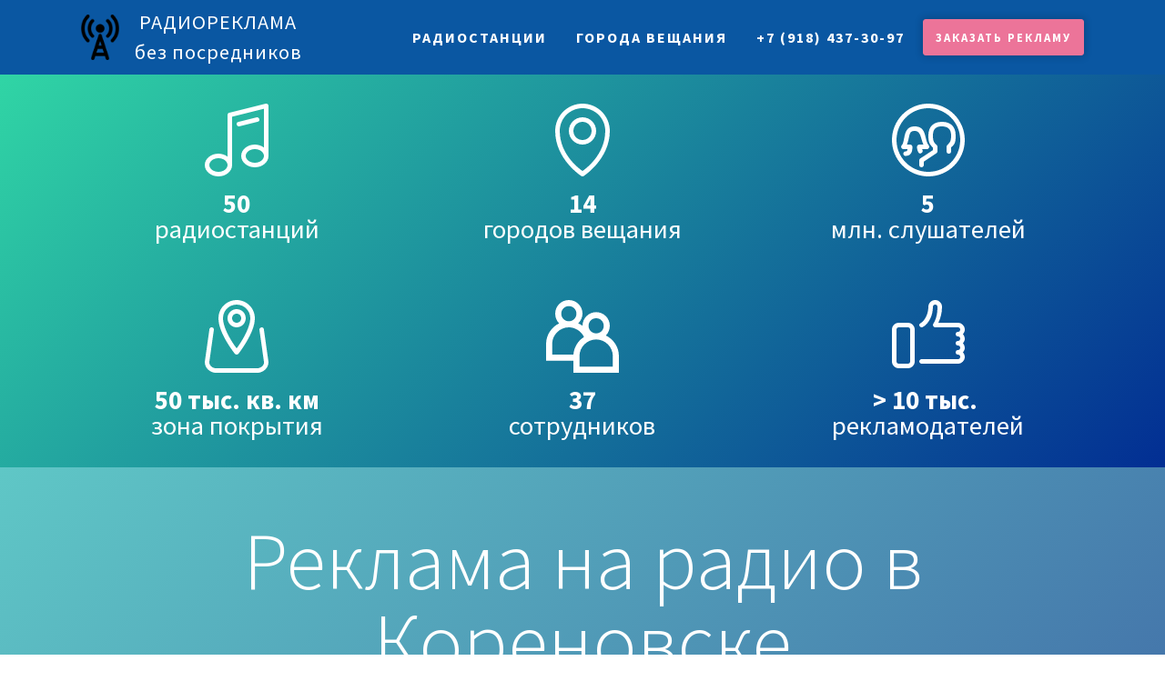

--- FILE ---
content_type: text/html; charset=UTF-8
request_url: https://korenovsk.radio-reklama.ru/
body_size: 19181
content:
<!DOCTYPE html>
<html amp >
<head>
  
  <meta charset="UTF-8">
  <meta http-equiv="X-UA-Compatible" content="IE=edge">
  
  <meta name="viewport" content="width=device-width, initial-scale=1, minimum-scale=1">
  <link rel="shortcut icon" href="assets/images/difussion-128x128.png" type="image/x-icon">
  <meta name="description" content="Вы можете заказать рекламу на радио в Кореновске по самым низким ценам у меня. Я работаю без посредников!">
  <meta name="amp-script-src" content="">
  
  <title>Радио реклама в Кореновске без посредников</title>
  
<link rel="canonical" href="https://korenovsk.radio-reklama.ru/">
 <style amp-boilerplate>body{-webkit-animation:-amp-start 8s steps(1,end) 0s 1 normal both;-moz-animation:-amp-start 8s steps(1,end) 0s 1 normal both;-ms-animation:-amp-start 8s steps(1,end) 0s 1 normal both;animation:-amp-start 8s steps(1,end) 0s 1 normal both}@-webkit-keyframes -amp-start{from{visibility:hidden}to{visibility:visible}}@-moz-keyframes -amp-start{from{visibility:hidden}to{visibility:visible}}@-ms-keyframes -amp-start{from{visibility:hidden}to{visibility:visible}}@-o-keyframes -amp-start{from{visibility:hidden}to{visibility:visible}}@keyframes -amp-start{from{visibility:hidden}to{visibility:visible}}</style>
<noscript><style amp-boilerplate>body{-webkit-animation:none;-moz-animation:none;-ms-animation:none;animation:none}</style></noscript>
<link href="https://fonts.googleapis.com/css?family=Source+Sans+Pro:200,200i,300,300i,400,400i,600,600i,700,700i,900,900i&display=swap" rel="stylesheet">
 
 <style amp-custom> 
div,span,h1,h2,h3,h4,h5,h6,p,blockquote,a,ol,ul,li,figcaption,textarea,input{font: inherit;}*{box-sizing: border-box;}body{position: relative;font-style: normal;line-height: 1.5;font-weight: 300;}section{background-color: #eeeeee;background-position: 50% 50%;background-repeat: no-repeat;background-size: cover;}section,.container,.container-fluid{position: relative;word-wrap: break-word;}a.mbr-iconfont:hover{text-decoration: none;}h1,h2,h3{margin: auto;}h1,h3,p{padding: 10px 0;margin-bottom: 15px;}p,li,blockquote{color: #15181b;letter-spacing: 0.5px;line-height: 1.7;}ul,ol,pre,blockquote{margin-bottom: 0;margin-top: 0;}pre{background: #f4f4f4;padding: 10px 24px;white-space: pre-wrap;}p{margin-top: 0;}a{font-style: normal;font-weight: 400;cursor: pointer;}a,a:hover{text-decoration: none;}figure{margin-bottom: 0;}h1,h2,h3,h4,h5,h6,.h1,.h2,.h3,.h4,.h5,.h6,.display-1,.display-2,.display-3,.display-4{line-height: 1;word-break: break-word;word-wrap: break-word;}b,strong{font-weight: bold;}blockquote{padding: 10px 0 10px 20px;position: relative;border-left: 3px solid;}input:-webkit-autofill,input:-webkit-autofill:hover,input:-webkit-autofill:focus,input:-webkit-autofill:active{transition-delay: 9999s;transition-property: background-color,color;}html,body{height: auto;min-height: 100vh;}.mbr-section-title{font-style: normal;line-height: 70px;}.mbr-section-subtitle{line-height: 1.3;}.mbr-text{font-style: normal;line-height: 1.3;}.btn{font-weight: 700;border-width: 2px;border-style: solid;font-style: normal;letter-spacing: 2px;margin: .4rem .25rem;white-space: normal;transition: all .3s ease-in-out,box-shadow 2s ease-in-out;display: -webkit-inline-flex;display: inline-flex;-webkit-align-items: center;align-items: center;-webkit-justify-content: center;justify-content: center;word-break: break-word;box-shadow: 0px 0px 8px 1px rgba(0,0,0,0.2);}.popover-content .btn{box-shadow: none;}.btn-arrow{font-weight: 400;border-width: 0px;border-style: solid;background: none;font-style: normal;letter-spacing: 2px;margin: .4rem .25rem;white-space: normal;transition: all .3s ease-in-out,box-shadow 2s ease-in-out;display: -webkit-inline-flex;display: inline-flex;-webkit-align-items: center;align-items: center;-webkit-justify-content: center;justify-content: center;word-break: break-word;}.btn-form{border-radius: 3px;}.btn-form:hover{cursor: pointer;}.mbr-figure img,.mbr-figure iframe{display: block;width: 100%;}.card{background-color: transparent;border: none;}.card-wrapper{-webkit-flex: 1;flex: 1;}.card-img{text-align: center;-webkit-flex-shrink: 0;flex-shrink: 0;}.media{max-width: 100%;margin: 0 auto;}.mbr-figure{-ms-flex-item-align: center;-ms-grid-row-align: center;-webkit-align-self: center;align-self: center;}.media-container > div{max-width: 100%;}.mbr-figure img,.card-img img{width: 100%;}@media (max-width: 991px){.media-size-item{width: auto;}.media{width: auto;}.mbr-figure{width: 100%;}}.amp-carousel-button:hover{cursor: pointer;}.video-with-lightbox .iconbox:hover{cursor: pointer;}.hidden{visibility: hidden;}.super-hide{display: none;}.inactive{-webkit-user-select: none;-moz-user-select: none;-ms-user-select: none;user-select: none;pointer-events: none;-webkit-user-drag: none;user-drag: none;}textarea[type="hidden"]{display: none;}#scrollToTop{display: none;}.popover-content ul.show{min-height: 155px;}.mbr-white{color: #ffffff;}.mbr-black{color: #000000;}.mbr-bg-white{background-color: #ffffff;}.mbr-bg-black{background-color: #000000;}.align-left{text-align: left;}.align-center{text-align: center;}.align-right{text-align: right;}@media (max-width: 767px){.align-left,.align-center,.align-right,.mbr-section-btn,.mbr-section-title{text-align: center;}}.mbr-light{font-weight: 300;}.mbr-regular{font-weight: 400;}.mbr-semibold{font-weight: 500;}.mbr-bold{font-weight: 700;}.mbr-section-btn{margin-left: -.25rem;margin-right: -.25rem;font-size: 0;}nav .mbr-section-btn{margin-left: 0rem;margin-right: 0rem;}.btn .mbr-iconfont,.btn.btn-sm .mbr-iconfont{cursor: pointer;margin-right: 0.5rem;}.btn.btn-md .mbr-iconfont,.btn.btn-md .mbr-iconfont{margin-right: 0.8rem;}[type="submit"]{-webkit-appearance: none;}.mbr-fullscreen .mbr-overlay{min-height: 100vh;}.mbr-fullscreen{display: -webkit-flex;display: -moz-flex;display: -ms-flex;display: -o-flex;display: flex;-webkit-align-items: center;align-items: center;min-height: 100vh;box-sizing: border-box;padding-top: 3rem;padding-bottom: 3rem;}.mbr-overlay{width: 100%;height: 100%;position: absolute;top: 0;}section.sidebar-open:before{content: '';position: fixed;top: 0;bottom: 0;right: 0;left: 0;background-color: rgba(0,0,0,0.2);z-index: 1040;}form input,form textarea,form select{padding: 1rem;width: 100%;border: none;border-bottom: 2px solid lightgray;background-color: transparent;}form input:focus,form textarea:focus,form select:focus{outline: none;}form input[type="checkbox"],form input[type="radio"]{border: none;background: none;width: auto;}form textarea.field-input{height: 200px;}form .btn,form .mbr-section-btn{margin-left: 0;margin-right: 0;}form .fieldset{display: -webkit-flex;display: flex;-webkit-justify-content: center;justify-content: center;-webkit-flex-wrap: wrap;flex-wrap: wrap;-webkit-align-items: center;align-items: center;}amp-img img{max-height: 100%;max-width: 100%;}img.mbr-temp{width: 100%;}.is-builder .nodisplay + img[async],.is-builder .nodisplay + img[decoding="async"],.is-builder amp-img > a + img[async],.is-builder amp-img > a + img[decoding="async"]{display: none;}html:not(.is-builder) amp-img > a{position: absolute;top: 0;bottom: 0;left: 0;right: 0;z-index: 1;}.is-builder .temp-amp-sizer{position: absolute;}.is-builder amp-youtube .temp-amp-sizer,.is-builder amp-vimeo .temp-amp-sizer{position: static;}.is-builder section.horizontal-menu .ampstart-btn{display: none;}@media (max-width: 991px){.is-builder section.horizontal-menu .navbar-toggler{display: block;}}.is-builder section.horizontal-menu .dropdown-menu{z-index: auto;opacity: 1;pointer-events: auto;}.is-builder section.horizontal-menu .nav-dropdown .link.dropdown-toggle[aria-expanded="true"]{margin-right: 0;padding: 0.667em 1em;}@media (max-width: 767px){.is-builder section.menu .navbar-collapse{max-height: 60vh;overflow-y: auto;}}.container{padding-right: 15px;padding-left: 15px;width: 100%;margin-right: auto;margin-left: auto;}@media (max-width: 767px){.container{max-width: 540px;}}@media (min-width: 768px){.container{max-width: 720px;}}@media (min-width: 992px){.container{max-width: 960px;}}@media (min-width: 1200px){.container{max-width: 1140px;}}.mbr-row,.mbr-form-row{display: -webkit-box;display: -webkit-flex;display: -ms-flexbox;display: flex;-webkit-flex-wrap: wrap;-ms-flex-wrap: wrap;flex-wrap: wrap;margin-right: -15px;margin-left: -15px;}.mbr-form-row{margin-right: -0.5rem;margin-left: -0.5rem;}.mbr-form-row > [class*="mbr-col"]{padding-left: 0.5rem;padding-right: 0.5rem;}.mbr-justify-content-center{-webkit-justify-content: center;justify-content: center;}.mbr-justify-content-left{-webkit-justify-content: flex-start;justify-content: flex-start;}.mbr-justify-content-right{-webkit-justify-content: flex-end;justify-content: flex-end;}@media (max-width: 767px){.mbr-col,.mbr-col-auto{padding-right: 15px;padding-left: 15px;}.mbr-col-sm-2{-ms-flex: 0 0 16.666667%;-webkit-flex: 0 0 16.666667%;flex: 0 0 16.666667%;max-width: 16.666667%;padding-right: 15px;padding-left: 15px;}.mbr-col-sm-8{-ms-flex: 0 0 66.666667%;-webkit-flex: 0 0 66.666667%;flex: 0 0 66.666667%;max-width: 66.666667%;padding-left: 15px;padding-right: 15px;}.mbr-col-sm-12{-ms-flex: 0 0 100%;-webkit-flex: 0 0 100%;flex: 0 0 100%;max-width: 100%;padding-right: 15px;padding-left: 15px;}.mbr-row,.mbr-form-row{margin: 0;}}@media (min-width: 768px){.mbr-col{-ms-flex: 1 1 auto;-webkit-box-flex: 1;flex: 1 1 auto;max-width: 100%;padding-right: 15px;padding-left: 15px;}.mbr-col-auto{-ms-flex: 0 0 auto;flex: 0 0 auto;width: auto;padding-right: 15px;padding-left: 15px;}.mbr-col-md-2{-ms-flex: 0 0 16.666667%;-webkit-flex: 0 0 16.666667%;flex: 0 0 16.666667%;max-width: 16.666667%;padding-right: 15px;padding-left: 15px;}.mbr-col-md-3{-ms-flex: 0 0 25%;-webkit-flex: 0 0 25%;flex: 0 0 25%;max-width: 25%;padding-right: 15px;padding-left: 15px;}.mbr-col-md-4{-ms-flex: 0 0 33.333333%;-webkit-flex: 0 0 33.333333%;flex: 0 0 33.333333%;max-width: 33.333333%;padding-right: 15px;padding-left: 15px;}.mbr-col-md-5{-ms-flex: 0 0 41.666667%;-webkit-flex: 0 0 41.666667%;flex: 0 0 41.666667%;max-width: 41.666667%;padding-right: 15px;padding-left: 15px;}.mbr-col-md-6{-ms-flex: 0 0 50%;-webkit-flex: 0 0 50%;flex: 0 0 50%;max-width: 50%;padding-right: 15px;padding-left: 15px;}.mbr-col-md-7{-ms-flex: 0 0 58.333333%;-webkit-flex: 0 0 58.333333%;flex: 0 0 58.333333%;max-width: 58.333333%;padding-right: 15px;padding-left: 15px;}.mbr-col-md-8{-ms-flex: 0 0 66.666667%;-webkit-flex: 0 0 66.666667%;flex: 0 0 66.666667%;max-width: 66.666667%;padding-left: 15px;padding-right: 15px;}.mbr-col-md-9{-ms-flex: 0 0 75%;-webkit-flex: 0 0 75%;flex: 0 0 75%;max-width: 75%;padding-left: 15px;padding-right: 15px;}.mbr-col-md-10{-ms-flex: 0 0 83.333333%;-webkit-flex: 0 0 83.333333%;flex: 0 0 83.333333%;max-width: 83.333333%;padding-left: 15px;padding-right: 15px;}.mbr-col-md-12{-ms-flex: 0 0 100%;-webkit-flex: 0 0 100%;flex: 0 0 100%;max-width: 100%;padding-right: 15px;padding-left: 15px;}}@media (min-width: 992px){.mbr-col-lg-1{-ms-flex: 0 0 8.333333%;-webkit-flex: 0 0 8.333333%;flex: 0 0 8.333333%;max-width: 8.333333;padding-right: 15px;padding-left: 15px;}.mbr-col-lg-2{-ms-flex: 0 0 16.666667%;-webkit-flex: 0 0 16.666667%;flex: 0 0 16.666667%;max-width: 16.666667%;padding-right: 15px;padding-left: 15px;}.mbr-col-lg-3{-ms-flex: 0 0 25%;-webkit-flex: 0 0 25%;flex: 0 0 25%;max-width: 25%;padding-right: 15px;padding-left: 15px;}.mbr-col-lg-4{-ms-flex: 0 0 33.33%;-webkit-flex: 0 0 33.33%;flex: 0 0 33.33%;max-width: 33.33%;padding-right: 15px;padding-left: 15px;}.mbr-col-lg-5{-ms-flex: 0 0 41.666%;-webkit-flex: 0 0 41.666%;flex: 0 0 41.666%;max-width: 41.666%;padding-right: 15px;padding-left: 15px;}.mbr-col-lg-6{-ms-flex: 0 0 50%;-webkit-flex: 0 0 50%;flex: 0 0 50%;max-width: 50%;padding-right: 15px;padding-left: 15px;}.mbr-col-lg-7{-ms-flex: 0 0 58.333333%;-webkit-flex: 0 0 58.333333%;flex: 0 0 58.333333%;max-width: 58.333333%;padding-right: 15px;padding-left: 15px;}.mbr-col-lg-8{-ms-flex: 0 0 66.666667%;-webkit-flex: 0 0 66.666667%;flex: 0 0 66.666667%;max-width: 66.666667%;padding-left: 15px;padding-right: 15px;}.mbr-col-lg-9{-ms-flex: 0 0 75%;-webkit-flex: 0 0 75%;flex: 0 0 75%;max-width: 75%;padding-left: 15px;padding-right: 15px;}.mbr-col-lg-10{-ms-flex: 0 0 83.3333%;-webkit-flex: 0 0 83.3333%;flex: 0 0 83.3333%;max-width: 83.3333%;padding-right: 15px;padding-left: 15px;}.mbr-col-lg-12{-ms-flex: 0 0 100%;-webkit-flex: 0 0 100%;flex: 0 0 100%;max-width: 100%;padding-right: 15px;padding-left: 15px;}}@media (min-width: 1201px){.mbr-col-xl-7{-ms-flex: 0 0 58.333333%;-webkit-flex: 0 0 58.333333%;flex: 0 0 58.333333%;max-width: 58.333333%;padding-right: 15px;padding-left: 15px;}.mbr-col-xl-8{-ms-flex: 0 0 66.666667%;-webkit-flex: 0 0 66.666667%;flex: 0 0 66.666667%;max-width: 66.666667%;padding-left: 15px;padding-right: 15px;}.mbr-col-xl-5{-ms-flex: 0 0 41.666667%;-webkit-flex: 0 0 41.666667%;flex: 0 0 41.666667%;max-width: 41.666667%;}}amp-sidebar{background: transparent;}#scrollToTopMarker{position: absolute;width: 0px;height: 0px;top: 300px;}#scrollToTopButton{position: fixed;bottom: 25px;right: 25px;opacity: .4;z-index: 5000;font-size: 32px;height: 60px;width: 60px;border: none;border-radius: 3px;cursor: pointer;}#scrollToTopButton:focus{outline: none;}#scrollToTopButton a:before{content: '';position: absolute;height: 40%;top: 36%;width: 2px;left: calc(50% - 1px);}#scrollToTopButton a:after{content: '';position: absolute;border-top: 2px solid;border-right: 2px solid;width: 40%;height: 40%;left: calc(30% - 1px);bottom: 30%;-webkit-transform: rotate(-45deg);transform: rotate(-45deg);}.is-builder #scrollToTopButton a:after{left: 30%;}svg.icon-gradient{width: 0;height: 0;visibility: hidden;}.form-check{margin-bottom: 0;}.form-check-label{padding-left: 0;}.form-check-input{position: relative;margin: 4px;}.form-check-inline{display: -webkit-inline-box;display: -ms-inline-flexbox;display: inline-flex;-webkit-box-align: center;-ms-flex-align: center;align-items: center;padding-left: 0;margin-right: .75rem;}
body{font-family: Source Sans Pro;}blockquote{border-color: #d0f2c8;}div[submit-success] > *{color: #ffffff;background: #361291;padding: 1rem;margin-bottom: 1rem;}div[submit-error] > *{color: #000000;background: #d0f2c8;padding: 1rem;margin-bottom: 1rem;}.display-1{font-family: 'Source Sans Pro',sans-serif;font-size: 5.6rem;}.display-2{font-family: 'Source Sans Pro',sans-serif;font-size: 3.4rem;}.display-3{font-family: 'Source Sans Pro',sans-serif;font-size: 2.4rem;}.display-4{font-family: 'Source Sans Pro',sans-serif;font-size: 1.8rem;}.display-5{font-family: 'Source Sans Pro',sans-serif;font-size: 1.4rem;}.display-6{font-family: 'Source Sans Pro',sans-serif;font-size: 1rem;}.display-7{font-family: 'Source Sans Pro',sans-serif;font-size: 0.8rem;}.display-1 .mbr-iconfont-btn{font-size: 5.6rem;width: 5.6rem;}.display-2 .mbr-iconfont-btn{font-size: 3.4rem;width: 3.4rem;}.display-4 .mbr-iconfont-btn{font-size: 1.8rem;width: 1.8rem;}.display-5 .mbr-iconfont-btn{font-size: 1.4rem;width: 1.4rem;}.display-7 .mbr-iconfont-btn{font-size: 0.8rem;width: 0.8rem;}@media (max-width: 768px){.display-1{font-size: 4.48rem;font-size: calc( 2.61rem + (5.6 - 2.61) * ((100vw - 20rem) / (48 - 20)));line-height: calc( 1.4 * (2.61rem + (5.6 - 2.61) * ((100vw - 20rem) / (48 - 20))));}.display-2{font-size: 2.72rem;font-size: calc( 1.8399999999999999rem + (3.4 - 1.8399999999999999) * ((100vw - 20rem) / (48 - 20)));line-height: calc( 1.4 * (1.8399999999999999rem + (3.4 - 1.8399999999999999) * ((100vw - 20rem) / (48 - 20))));}.display-3{font-size: 1.92rem;font-size: calc( 1.49rem + (2.4 - 1.49) * ((100vw - 20rem) / (48 - 20)));line-height: calc( 1.4 * (1.49rem + (2.4 - 1.49) * ((100vw - 20rem) / (48 - 20))));}.display-4{font-size: 1.44rem;font-size: calc( 1.28rem + (1.8 - 1.28) * ((100vw - 20rem) / (48 - 20)));line-height: calc( 1.4 * (1.28rem + (1.8 - 1.28) * ((100vw - 20rem) / (48 - 20))));}.display-5{font-size: 1.12rem;font-size: calc( 1.14rem + (1.4 - 1.14) * ((100vw - 20rem) / (48 - 20)));line-height: calc( 1.4 * (1.14rem + (1.4 - 1.14) * ((100vw - 20rem) / (48 - 20))));}.display-6{font-size: 0.8rem;font-size: calc( 1rem + (1 - 1) * ((100vw - 20rem) / (48 - 20)));line-height: calc( 1.4 * (1rem + (1 - 1) * ((100vw - 20rem) / (48 - 20))));}.display-5{font-size: 0.64rem;font-size: calc( 0.93rem + (0.8 - 0.93) * ((100vw - 20rem) / (48 - 20)));line-height: calc( 1.4 * (0.93rem + (0.8 - 0.93) * ((100vw - 20rem) / (48 - 20))));}}.btn{padding: 0.8rem 2rem;border-radius: 3px;}.btn-sm{border-width: 1px;padding: 0.6rem 0.8rem;border-radius: 3px;}.btn-md{font-weight: 600;margin: .4rem .8rem;padding: 1rem 2rem;border-radius: 3px;}.bg-primary{background-color: #d0f2c8;}.bg-success{background-color: #361291;}.bg-info{background-color: #30d5a5;}.bg-warning{background-color: #022e93;}.bg-danger{background-color: #d0f2c8;}.btn-primary,.btn-primary:active,.btn-primary.active{background-color: #d0f2c8;border-color: #d0f2c8;color: #3a9724;}.btn-primary:hover,.btn-primary:focus,.btn-primary.focus{color: #3a9724;background-color: #9be38a;border-color: #9be38a;}.btn-primary.disabled,.btn-primary:disabled{color: #3a9724;background-color: #9be38a;border-color: #9be38a;}.btn-secondary,.btn-secondary:active,.btn-secondary.active{background-color: #ec7499;border-color: #ec7499;color: #ffffff;}.btn-secondary:hover,.btn-secondary:focus,.btn-secondary.focus{color: #ffffff;background-color: #e33168;border-color: #e33168;}.btn-secondary.disabled,.btn-secondary:disabled{color: #ffffff;background-color: #e33168;border-color: #e33168;}.btn-info,.btn-info:active,.btn-info.active{background-color: #30d5a5;border-color: #30d5a5;color: #ffffff;}.btn-info:hover,.btn-info:focus,.btn-info.focus{color: #ffffff;background-color: #1f9976;border-color: #1f9976;}.btn-info.disabled,.btn-info:disabled{color: #ffffff;background-color: #1f9976;border-color: #1f9976;}.btn-success,.btn-success:active,.btn-success.active{background-color: #361291;border-color: #361291;color: #ffffff;}.btn-success:hover,.btn-success:focus,.btn-success.focus{color: #ffffff;background-color: #1d0a4d;border-color: #1d0a4d;}.btn-success.disabled,.btn-success:disabled{color: #ffffff;background-color: #1d0a4d;border-color: #1d0a4d;}.btn-warning,.btn-warning:active,.btn-warning.active{background-color: #022e93;border-color: #022e93;color: #ffffff;}.btn-warning:hover,.btn-warning:focus,.btn-warning.focus{color: #ffffff;background-color: #011648;border-color: #011648;}.btn-warning.disabled,.btn-warning:disabled{color: #ffffff;background-color: #011648;border-color: #011648;}.btn-danger,.btn-danger:active,.btn-danger.active{background-color: #d0f2c8;border-color: #d0f2c8;color: #3a9724;}.btn-danger:hover,.btn-danger:focus,.btn-danger.focus{color: #3a9724;background-color: #9be38a;border-color: #9be38a;}.btn-danger.disabled,.btn-danger:disabled{color: #3a9724;background-color: #9be38a;border-color: #9be38a;}.btn-black,.btn-black:active,.btn-black.active{background-color: #333333;border-color: #333333;color: #ffffff;}.btn-black:hover,.btn-black:focus,.btn-black.focus{color: #ffffff;background-color: #0d0d0d;border-color: #0d0d0d;}.btn-black.disabled,.btn-black:disabled{color: #ffffff;background-color: #0d0d0d;border-color: #0d0d0d;}.btn-white,.btn-white:active,.btn-white.active{background-color: #ffffff;border-color: #ffffff;color: #808080;}.btn-white:hover,.btn-white:focus,.btn-white.focus{color: #808080;background-color: #d9d9d9;border-color: #d9d9d9;}.btn-white.disabled,.btn-white:disabled{color: #808080;background-color: #d9d9d9;border-color: #d9d9d9;}.btn-white,.btn-white:active,.btn-white.active{color: #333333;}.btn-white:hover,.btn-white:focus,.btn-white.focus{color: #333333;}.btn-white.disabled,.btn-white:disabled{color: #333333;}.btn-primary-outline,.btn-primary-outline:active,.btn-primary-outline.active{background: none;border-color: #8adf76;color: #8adf76;}.btn-primary-outline:hover,.btn-primary-outline:focus,.btn-primary-outline.focus{color: #3a9724;background-color: #d0f2c8;border-color: #d0f2c8;}.btn-primary-outline.disabled,.btn-primary-outline:disabled{color: #3a9724;background-color: #d0f2c8;border-color: #d0f2c8;}.btn-secondary-outline,.btn-secondary-outline:active,.btn-secondary-outline.active{background: none;border-color: #dc1e59;color: #dc1e59;}.btn-secondary-outline:hover,.btn-secondary-outline:focus,.btn-secondary-outline.focus{color: #ffffff;background-color: #ec7499;border-color: #ec7499;}.btn-secondary-outline.disabled,.btn-secondary-outline:disabled{color: #ffffff;background-color: #ec7499;border-color: #ec7499;}.btn-info-outline,.btn-info-outline:active,.btn-info-outline.active{background: none;border-color: #1b8466;color: #1b8466;}.btn-info-outline:hover,.btn-info-outline:focus,.btn-info-outline.focus{color: #ffffff;background-color: #30d5a5;border-color: #30d5a5;}.btn-info-outline.disabled,.btn-info-outline:disabled{color: #ffffff;background-color: #30d5a5;border-color: #30d5a5;}.btn-success-outline,.btn-success-outline:active,.btn-success-outline.active{background: none;border-color: #140736;color: #140736;}.btn-success-outline:hover,.btn-success-outline:focus,.btn-success-outline.focus{color: #ffffff;background-color: #361291;border-color: #361291;}.btn-success-outline.disabled,.btn-success-outline:disabled{color: #ffffff;background-color: #361291;border-color: #361291;}.btn-warning-outline,.btn-warning-outline:active,.btn-warning-outline.active{background: none;border-color: #010f2e;color: #010f2e;}.btn-warning-outline:hover,.btn-warning-outline:focus,.btn-warning-outline.focus{color: #ffffff;background-color: #022e93;border-color: #022e93;}.btn-warning-outline.disabled,.btn-warning-outline:disabled{color: #ffffff;background-color: #022e93;border-color: #022e93;}.btn-danger-outline,.btn-danger-outline:active,.btn-danger-outline.active{background: none;border-color: #8adf76;color: #8adf76;}.btn-danger-outline:hover,.btn-danger-outline:focus,.btn-danger-outline.focus{color: #3a9724;background-color: #d0f2c8;border-color: #d0f2c8;}.btn-danger-outline.disabled,.btn-danger-outline:disabled{color: #3a9724;background-color: #d0f2c8;border-color: #d0f2c8;}.btn-black-outline,.btn-black-outline:active,.btn-black-outline.active{background: none;border-color: #000000;color: #000000;}.btn-black-outline:hover,.btn-black-outline:focus,.btn-black-outline.focus{color: #ffffff;background-color: #333333;border-color: #333333;}.btn-black-outline.disabled,.btn-black-outline:disabled{color: #ffffff;background-color: #333333;border-color: #333333;}.btn-white-outline,.btn-white-outline:active,.btn-white-outline.active{background: none;border-color: #ffffff;color: #ffffff;}.btn-white-outline:hover,.btn-white-outline:focus,.btn-white-outline.focus{color: #333333;background-color: #ffffff;border-color: #ffffff;}.text-primary{color: #d0f2c8;}.text-secondary{color: #ec7499;}.text-success{color: #361291;}.text-info{color: #30d5a5;}.text-warning{color: #022e93;}.text-danger{color: #d0f2c8;}.text-white{color: #ffffff;}.text-black{color: #000000;}a.text-primary:hover,a.text-primary:focus{color: #8adf76;}a.text-secondary:hover,a.text-secondary:focus{color: #dc1e59;}a.text-success:hover,a.text-success:focus{color: #140736;}a.text-info:hover,a.text-info:focus{color: #1b8466;}a.text-warning:hover,a.text-warning:focus{color: #010f2e;}a.text-danger:hover,a.text-danger:focus{color: #8adf76;}a.text-white:hover,a.text-white:focus{color: #b3b3b3;}a.text-black:hover,a.text-black:focus{color: #4d4d4d;}.alert-success{background-color: #361291;}.alert-info{background-color: #30d5a5;}.alert-warning{background-color: #022e93;}.alert-danger{background-color: #d0f2c8;}a,a:hover{color: #d0f2c8;}.mbr-plan-header.bg-primary .mbr-plan-subtitle,.mbr-plan-header.bg-primary .mbr-plan-price-desc{color: #ffffff;}.mbr-plan-header.bg-success .mbr-plan-subtitle,.mbr-plan-header.bg-success .mbr-plan-price-desc{color: #6c3ce7;}.mbr-plan-header.bg-info .mbr-plan-subtitle,.mbr-plan-header.bg-info .mbr-plan-price-desc{color: #daf7ef;}.mbr-plan-header.bg-warning .mbr-plan-subtitle,.mbr-plan-header.bg-warning .mbr-plan-price-desc{color: #195efc;}.mbr-plan-header.bg-danger .mbr-plan-subtitle,.mbr-plan-header.bg-danger .mbr-plan-price-desc{color: #ffffff;}.mobirise-spinner{position: absolute;top: 50%;left: 40%;margin-left: 10%;-webkit-transform: translate3d(-50%,-50%,0);z-index: 4;}.mobirise-spinner em{width: 24px;height: 24px;background: #3ac;border-radius: 100%;display: inline-block;-webkit-animation: slide 1s infinite;}.mobirise-spinner em:nth-child(1){-webkit-animation-delay: 0.1s;background: #d0f2c8;}.mobirise-spinner em:nth-child(2){-webkit-animation-delay: 0.2s;background: #ec7499;}.mobirise-spinner em:nth-child(3){-webkit-animation-delay: 0.3s;background: #361291;}@-moz-keyframes slide{0%{-webkit-transform: scale(1);}50%{opacity: 0.3;-webkit-transform: scale(2);}100%{-webkit-transform: scale(1);}}@-webkit-keyframes slide{0%{-webkit-transform: scale(1);}50%{opacity: 0.3;-webkit-transform: scale(2);}100%{-webkit-transform: scale(1);}}@-o-keyframes slide{0%{-webkit-transform: scale(1);}50%{opacity: 0.3;-webkit-transform: scale(2);}100%{-webkit-transform: scale(1);}}@keyframes slide{0%{-webkit-transform: scale(1);}50%{opacity: 0.3;-webkit-transform: scale(2);}100%{-webkit-transform: scale(1);}}.mobirise-loader .amp-active > div{display: none;}#scrollToTopMarker{display: none;}#scrollToTopButton{background-color: #e3699a;}#scrollToTopButton a:before{background: #ffffff;}#scrollToTopButton a:after{border-top-color: #ffffff;border-right-color: #ffffff;}.cid-rCpo2Mjm5E{padding-top: 0rem;padding-bottom: 0rem;background-color: #30d5a5;background: linear-gradient(135deg,#30d5a5 0%,#022e93 100%);}.cid-rCpo2Mjm5E .mbr-overlay{background: linear-gradient(135deg,#000000 0%,#022e93 100%);opacity: 0.5;}.cid-rCpo2Mjm5E .mbr-section-title{color: #ffffff;}.cid-rCpo2Mjm5E .mbr-text,.cid-rCpo2Mjm5E .mbr-section-btn{color: #ffffff;}.cid-rCpo2Mjm5E p{line-height: 25px;}.cid-rCpo2Mjm5E .mbr-iconfont{font-size: 5rem;color: #ffffff;padding-bottom: 1rem;}.cid-rCpo2Mjm5E .card-wrapper{margin-bottom: 2rem;margin-top: 2rem;}.cid-rCpo2Mjm5E .card-title{color: #ffffff;}.cid-rCpo2Mjm5E h4{margin: 0;line-height: 1.2;}.cid-rCkN6nVTm9{padding-top: 3rem;padding-bottom: 3rem;background-color: #5fc7c6;background: linear-gradient(135deg,#5fc7c6 0%,#3c5ca2 100%);}.cid-rCkN6nVTm9 h3{margin-bottom: 3rem;}.cid-rCkN6nVTm9 .mbr-text,.cid-rCkN6nVTm9 .mbr-section-btn{text-align: left;}.cid-rCkN6nVTm9 .block-1{background: linear-gradient(135deg,#fede9a 0%,#a54997 100%);border-radius: 2rem;padding: 2rem 2.5rem;margin-bottom: 2rem;box-shadow: 0px 0px 30px 10px rgba(0,0,0,0.2);transition: transform 0.3s ease-in-out;}.cid-rCkN6nVTm9 .block-1:hover{transform: scale(1.1);}.cid-rCkN6nVTm9 .block-2{background: linear-gradient(135deg,#e3699a 0%,#361291 100%);border-radius: 2rem;padding: 2rem 2.5rem;margin-bottom: 2rem;box-shadow: 0px 0px 30px 10px rgba(0,0,0,0.2);transition: transform 0.3s ease-in-out;}.cid-rCkN6nVTm9 .block-2:hover{transform: scale(1.1);}.cid-rCkN6nVTm9 .block-3{background: linear-gradient(135deg,#d0f2c8 0%,#19a3c1 100%);border-radius: 2rem;padding: 2rem 2.5rem;margin-bottom: 2rem;box-shadow: 0px 0px 30px 10px rgba(0,0,0,0.2);transition: transform 0.3s ease-in-out;}.cid-rCkN6nVTm9 .block-3:hover{transform: scale(1.1);}.cid-rCkN6nVTm9 .block-4{background: linear-gradient(135deg,#6394ff 0%,#0a193b 100%);border-radius: 2rem;padding: 2rem 2.5rem;margin-bottom: 2rem;box-shadow: 0px 0px 30px 10px rgba(0,0,0,0.2);transition: transform 0.3s ease-in-out;}.cid-rCkN6nVTm9 .block-4:hover{transform: scale(1.1);}.cid-rCkN6nVTm9 .block1{color: #ffffff;text-align: left;}.cid-rCkN6nVTm9 p{margin: 0;line-height: 25px;}.cid-rCkN6nVTm9 .block1 B{color: #ffffff;}.cid-rCkN6nVTm9 .subtitle{color: #ffffff;text-align: center;}.cid-rCkN6nVTm9 .maintitle{text-align: center;color: #ffffff;}.cid-rCCs3YeuIf{padding-top: 6rem;padding-bottom: 4rem;background-color: #117bb1;background: linear-gradient(135deg,#117bb1 0%,#fede9a 100%);}.cid-rCCs3YeuIf .mbr-overlay{background: linear-gradient(135deg,#000000 0%,#022e93 100%);opacity: 0.5;}.cid-rCCs3YeuIf .face{width: 120px;border-radius: 100%;margin: auto;border: 3px solid white;margin-top: -60px;}.cid-rCCs3YeuIf .card-img{width: 60%;margin: auto;overflow: hidden;}.cid-rCCs3YeuIf .mbr-section-title{color: #ffffff;}.cid-rCCs3YeuIf .mbr-text,.cid-rCCs3YeuIf .mbr-section-btn{color: #000000;text-align: left;}.cid-rCCs3YeuIf .container-fluid{padding-left: 15px;padding-right: 15px;}.cid-rCCs3YeuIf .card{margin-bottom: 20px;position: relative;display: flex;-ms-flex-direction: column;flex-direction: column;min-width: 0;word-wrap: break-word;background-clip: border-box;border-radius: 0;width: 100%;min-height: 1px;}.cid-rCCs3YeuIf .card-wrapper{background: white;box-shadow: 0px 0px 30px 10px rgba(0,0,0,0.2);border-radius: 0.5rem;}.cid-rCCs3YeuIf .card-title{text-align: center;color: #0a193b;}.cid-rCCs3YeuIf .card-box{padding: 2rem 5rem;}.cid-rCCs3YeuIf p{line-height: 1.5;}.cid-rCCs3YeuIf amp-img{width: 100%;}.cid-rCCs3YeuIf .card-sub-title{color: #313131;line-height: 1;text-align: center;}.cid-rCCs3YeuIf h2{margin: 1rem 3rem;}.cid-rCCs3YeuIf h3{padding: 0;margin-left: 3rem;margin-right: 3rem;margin-bottom: 1.5rem;}@media (max-width: 767px){.cid-rCCs3YeuIf .card-box{padding: 1rem;}.cid-rCCs3YeuIf h2{margin: 1rem;}.cid-rCCs3YeuIf h3{margin: 1rem;}}.cid-rD5UmdhflS{padding-top: 2rem;padding-bottom: 1rem;background-color: #5fc7c6;background: linear-gradient(135deg,#5fc7c6 0%,#3c5ca2 100%);}.cid-rD5UmdhflS h1{margin-bottom: 3rem;}.cid-rD5UmdhflS h3{margin-bottom: 3rem;}.cid-rD5UmdhflS .mbr-text,.cid-rD5UmdhflS .mbr-section-btn{text-align: left;}.cid-rD5UmdhflS .block-1{background: linear-gradient(135deg,#ffffff 0%,#ffffff 100%);border-radius: 2rem;padding: 2rem 2.5rem;margin-bottom: 2rem;box-shadow: 0px 0px 30px 10px rgba(0,0,0,0.2);transition: transform 0.3s ease-in-out;}.cid-rD5UmdhflS .block-1:hover{transform: scale(1.1);}.cid-rD5UmdhflS .block-2{background: linear-gradient(135deg,#ffffff 0%,#ffffff 100%);border-radius: 2rem;padding: 2rem 2.5rem;margin-bottom: 2rem;box-shadow: 0px 0px 30px 10px rgba(0,0,0,0.2);transition: transform 0.3s ease-in-out;}.cid-rD5UmdhflS .block-2:hover{transform: scale(1.1);}.cid-rD5UmdhflS .block-3{background: linear-gradient(135deg,#ffffff 0%,#ffffff 100%);border-radius: 2rem;padding: 2rem 2.5rem;margin-bottom: 2rem;box-shadow: 0px 0px 30px 10px rgba(0,0,0,0.2);transition: transform 0.3s ease-in-out;}.cid-rD5UmdhflS .block-3:hover{transform: scale(1.1);}.cid-rD5UmdhflS .block-4{background: linear-gradient(135deg,#6394ff 0%,#0a193b 100%);border-radius: 2rem;padding: 2rem 2.5rem;margin-bottom: 2rem;box-shadow: 0px 0px 30px 10px rgba(0,0,0,0.2);transition: transform 0.3s ease-in-out;}.cid-rD5UmdhflS .block-4:hover{transform: scale(1.1);}.cid-rD5UmdhflS .block1{color: #ffffff;text-align: left;}.cid-rD5UmdhflS p{margin: 0;line-height: 25px;}.cid-rD5UmdhflS .block1 B{color: #ffffff;}.cid-rD5UmdhflS .subtitle{color: #ffffff;text-align: center;}.cid-rD5UmdhflS .maintitle{text-align: center;color: #ffffff;}.cid-rCkWzFjutk{padding-top: 5rem;padding-bottom: 5rem;background-color: #f1f4fa;}.cid-rCkWzFjutk .mbr-overlay{background: linear-gradient(135deg,#000000 0%,#022e93 100%);opacity: 0.5;}.cid-rCkWzFjutk .line{width: 40%;height: 4px;background-color: #0a193b;margin-left: -2rem;margin-top: 0.5rem;margin-bottom: 0.5rem;}.cid-rCkWzFjutk .mbr-text,.cid-rCkWzFjutk .mbr-section-btn{color: #0a193b;text-align: left;}.cid-rCkWzFjutk .block-1{background: linear-gradient(135deg,#783396 0%,#fede9a 100%);padding: 2rem 3rem;border-radius: 2rem;margin-bottom: 2rem;margin-left: 4rem;margin-right: 2rem;box-shadow: 0px 0px 15px 3px rgba(0,0,0,0.3);}.cid-rCkWzFjutk .block-2{background: linear-gradient(135deg,#117bb1 0%,#d0f2c8 100%);padding: 2rem 3rem;border-radius: 2rem;margin-bottom: 2rem;margin-right: 4rem;margin-left: 2rem;box-shadow: 0px 0px 15px 3px rgba(0,0,0,0.3);}.cid-rCkWzFjutk .block-3{background: linear-gradient(135deg,#361291 0%,#a54997 100%);padding: 2rem 3rem;border-radius: 2rem;margin-bottom: 2rem;margin-left: 4rem;margin-right: 2rem;box-shadow: 0px 0px 15px 3px rgba(0,0,0,0.3);}.cid-rCkWzFjutk .mbr-section-title{color: #361291;text-align: left;}.cid-rCkWzFjutk .block1{color: #ffffff;}.cid-rCkWzFjutk .mbr-iconfont{font-size: 3rem;color: #ffffff;padding-right: 1rem;}.cid-rCkWzFjutk p{margin: 0;line-height: 25px;}.cid-rCkWzFjutk h1{margin: 0;}.cid-rCkWzFjutk .mbr-form{padding-top: 1rem;}.cid-rCkWzFjutk .area{width: 100%;}.cid-rCkWzFjutk label.input-label{padding: 10px;}.cid-rCkWzFjutk .bgwhite{background-color: transparent;padding: 20px;}.cid-rCkWzFjutk textarea{width: 100%;background-color: transparent;border: none;border-bottom: 2px solid lightgray;}.cid-rCkWzFjutk input{width: 100%;background-color: transparent;border: none;border-bottom: 2px solid lightgray;}.cid-rCkWzFjutk .block1 B{color: #ffffff;}@media (max-width: 992px){.cid-rCkWzFjutk .block-1,.cid-rCkWzFjutk .block-2,.cid-rCkWzFjutk .block-3{margin: 1rem 0.5rem;padding: 1rem 2rem;border-radius: 1rem;}}.cid-rCl8br2BcM{padding-top: 2rem;padding-bottom: 0rem;background-color: #f1f4fa;}.cid-rCl8br2BcM .mbr-overlay{background: linear-gradient(135deg,#000000 0%,#022e93 100%);opacity: 0.5;}.cid-rCl8br2BcM .vcenter{margin: auto;}.cid-rCl8br2BcM .mbr-iconfont{font-size: 4.5rem;color: #2bb4c5;margin: 1rem;padding-right: 1rem;}.cid-rCl8br2BcM .wrap{display: flex;background: white;padding: 1rem 1rem 1rem 1rem;border-radius: 0.5rem;box-shadow: 7px 7px 30px -5px rgba(0,0,0,0.1);margin-bottom: 2rem;}.cid-rCl8br2BcM .wrap:hover{background: linear-gradient(135deg,#783396 0%,#fede9a 100%);color: white;}.cid-rCl8br2BcM .wrap:hover p{color: white;}.cid-rCl8br2BcM .ico-wrap{margin: auto;}.cid-rCl8br2BcM .line-wrap{display: inline-block;width: 100%;}.cid-rCl8br2BcM .line{display: inline-block;width: 20%;height: 4px;background-color: #0a193b;margin-left: -3rem;margin-top: 1.5rem;margin-bottom: 5rem;}.cid-rCl8br2BcM h1{padding: 0;margin-bottom: 1.5rem;}.cid-rCl8br2BcM h3{padding-top: 0;}.cid-rCl8br2BcM h2{margin-top: 0.5rem;margin-bottom: 0.5rem;}.cid-rCl8br2BcM p{padding-top: 0.5rem;padding-bottom: 0.5rem;line-height: 25px;}.cid-rCl8br2BcM h1{margin-bottom: 3rem;}.cid-rCl8br2BcM .block-1{padding-left: 2rem;padding-rigth: 2rem;background: linear-gradient(135deg,#783396 0%,#fede9a 100%);border-radius: 0.5rem;box-shadow: 0px 0px 60px 10px rgba(0,0,0,0.3);}.cid-rCl8br2BcM .mbr-section-title2,.cid-rCl8br2BcM .line-wrap B{color: #0a193b;}.cid-rCl8br2BcM .mbr-section-title2,.cid-rCl8br2BcM .line-wrap{text-align: left;}.cid-rCl8br2BcM .subtitle,.cid-rCl8br2BcM .mbr-section-btn{color: #000000;}.cid-rCl8br2BcM .mbr-section-title{color: #0a193b;text-align: left;}.cid-rCl8br2BcM .text1,.cid-rCl8br2BcM .mbr-section-btn{color: #000000;}.cid-rCl8br2BcM .mbr-section-title3{text-align: left;}@media (max-width: 576px){.cid-rCl8br2BcM .mbr-iconfont{font-size: 2.5rem;}}.cid-rCkNvzmmwB .nav-item:focus,.cid-rCkNvzmmwB .nav-link:focus{outline: none;}.cid-rCkNvzmmwB .navbar-nav{list-style-type: none;display: flex;flex-direction: row;padding-left: 0;}.cid-rCkNvzmmwB .navbar-nav .nav-link{margin: 0.667em 1em;font-weight: normal;}.cid-rCkNvzmmwB .container{display: flex;}@media (max-width: 991px){.cid-rCkNvzmmwB ul.navbar-nav{flex-direction: column;}.cid-rCkNvzmmwB ul.navbar-nav li{margin: auto;}.cid-rCkNvzmmwB .dropdown-toggle[data-toggle="dropdown-submenu"]:after{content: "";margin-left: 0.25rem;border-top: 0.35em solid;border-right: 0.35em solid transparent;border-left: 0.35em solid transparent;border-bottom: 0;top: 55%;}.cid-rCkNvzmmwB .nav-dropdown .dropdown-menu .dropdown-item{justify-content: center;display: flex;align-items: center;}}.cid-rCkNvzmmwB .nav-dropdown .dropdown-menu{border-radius: 0;border: 0;left: 0;margin: 0;min-width: 10rem;padding-bottom: 1.25rem;padding-top: 1.25rem;position: absolute;}.cid-rCkNvzmmwB .nav-dropdown .dropdown-menu .dropdown-item{font-weight: 400;line-height: 2;display: flex;background: #0a57a2;align-items: center;width: 100%;padding: 0.25rem 1.5rem;clear: both;margin: 0.5rem;text-align: inherit;white-space: nowrap;border: 0;}.cid-rCkNvzmmwB .nav-dropdown .dropdown-menu .dropdown{position: relative;}.cid-rCkNvzmmwB .nav-item.dropdown{position: relative;}.cid-rCkNvzmmwB .nav-item.dropdown .dropdown-menu{z-index: -1;opacity: 0;pointer-events: none;}.cid-rCkNvzmmwB .nav-item.dropdown:hover > .dropdown-menu{z-index: 1;opacity: 1;pointer-events: all;}.cid-rCkNvzmmwB .dropdown-menu .dropdown:hover > .dropdown-menu{z-index: 1;opacity: 1;pointer-events: all;}.cid-rCkNvzmmwB .link.dropdown-toggle:after{content: "";margin-left: 0.25rem;border-top: 0.35em solid;border-right: 0.35em solid transparent;border-left: 0.35em solid transparent;border-bottom: 0;}.cid-rCkNvzmmwB .nav-dropdown .dropdown-submenu{top: 0;}.cid-rCkNvzmmwB .navbar{z-index: 100;display: flex;flex-direction: row;width: 100%;min-height: 77px;transition: all 0.3s;background: #0a57a2;}.cid-rCkNvzmmwB .navbar .navbar-logo{margin-right: 0.8rem;}.cid-rCkNvzmmwB .navbar .navbar-logo img{height: auto;}.cid-rCkNvzmmwB .navbar.navbar-short{background: #0a57a2;}.cid-rCkNvzmmwB .navbar.navbar-short .navbar-brand{padding: 0;}.cid-rCkNvzmmwB .navbar.opened{transition: all 0.3s;background: #0a57a2;}.cid-rCkNvzmmwB .navbar .dropdown-item{padding: 0.25rem 1.5rem;}.cid-rCkNvzmmwB .navbar .navbar-collapse{display: flex;justify-content: flex-end;z-index: 1;flex-basis: 100%;align-items: center;}.cid-rCkNvzmmwB .navbar.collapsed button.navbar-toggler{display: block;}.cid-rCkNvzmmwB .navbar.collapsed .navbar-collapse{display: none;position: absolute;top: 0;right: 0;min-height: 100vh;background: #0a57a2;padding: 1.5rem 2rem 1rem 2rem;}.cid-rCkNvzmmwB .navbar.collapsed.opened .navbar-collapse.show,.cid-rCkNvzmmwB .navbar.collapsed.opened .navbar-collapse.collapsing{display: block;}.cid-rCkNvzmmwB .navbar.collapsed.opened .dropdown-menu{top: 0;}.cid-rCkNvzmmwB .navbar.collapsed .dropdown-menu{position: relative;background: transparent;}.cid-rCkNvzmmwB .navbar.collapsed .dropdown-menu .dropdown-submenu{left: 0;}.cid-rCkNvzmmwB .navbar.collapsed .dropdown-menu .dropdown-item:after{right: auto;}.cid-rCkNvzmmwB .navbar.collapsed .dropdown-menu .dropdown-item{padding: 0.25rem 1.5rem;text-align: center;margin: 0;}.cid-rCkNvzmmwB .navbar.collapsed .navbar-brand{flex-shrink: initial;word-break: break-word;}@media (max-width: 991px){.cid-rCkNvzmmwB .navbar .navbar-collapse{display: none;position: absolute;top: 0;right: 0;min-height: 100vh;background: #0a57a2;padding: 1rem 2rem 1rem 2rem;}.cid-rCkNvzmmwB .navbar.opened .navbar-collapse.show,.cid-rCkNvzmmwB .navbar.opened .navbar-collapse.collapsing{display: block;}.cid-rCkNvzmmwB .navbar.opened .dropdown-menu{top: 0;}.cid-rCkNvzmmwB .navbar .dropdown-menu{position: relative;background: transparent;}.cid-rCkNvzmmwB .navbar .dropdown-menu .dropdown-submenu{left: 0;}.cid-rCkNvzmmwB .navbar .dropdown-menu .dropdown-item:after{right: auto;}.cid-rCkNvzmmwB .navbar .dropdown-menu .dropdown-item{padding: 0.25rem 1.5rem;text-align: center;margin: 0;}.cid-rCkNvzmmwB .navbar .navbar-brand{flex-shrink: initial;word-break: break-word;}}.cid-rCkNvzmmwB .navbar-brand{display: flex;flex-shrink: 0;align-items: center;margin-right: 0;padding: 0;transition: all 0.3s;word-break: break-word;z-index: 1;}.cid-rCkNvzmmwB .navbar-brand .navbar-caption{line-height: inherit;font-weight: normal;letter-spacing: 1px;display: flex;}.cid-rCkNvzmmwB .navbar-brand .navbar-logo a{outline: none;}.cid-rCkNvzmmwB .dropdown-item.active,.cid-rCkNvzmmwB .dropdown-item:active{background-color: transparent;}.cid-rCkNvzmmwB .navbar-expand-lg .navbar-nav .nav-link{padding: 0;}.cid-rCkNvzmmwB .navbar.navbar-expand-lg .dropdown .dropdown-menu{background-color: transparent;}.cid-rCkNvzmmwB .navbar.navbar-expand-lg .dropdown .dropdown-submenu{margin: 0;left: 100%;}.cid-rCkNvzmmwB .navbar .dropdown.open > .dropdown-menu{display: block;}.cid-rCkNvzmmwB ul.navbar-nav{flex-wrap: wrap;}.cid-rCkNvzmmwB .navbar-buttons{text-align: center;}.cid-rCkNvzmmwB button.navbar-toggler{display: none;outline: none;width: 31px;height: 20px;cursor: pointer;transition: all 0.2s;position: relative;align-self: center;}.cid-rCkNvzmmwB button.navbar-toggler .hamburger span{position: absolute;right: 0;width: 30px;height: 2px;border-right: 5px;background-color: #ffffff;}.cid-rCkNvzmmwB button.navbar-toggler .hamburger span:nth-child(1){top: 0;transition: all 0.2s;}.cid-rCkNvzmmwB button.navbar-toggler .hamburger span:nth-child(2){top: 8px;transition: all 0.15s;}.cid-rCkNvzmmwB button.navbar-toggler .hamburger span:nth-child(3){top: 8px;transition: all 0.15s;}.cid-rCkNvzmmwB button.navbar-toggler .hamburger span:nth-child(4){top: 16px;transition: all 0.2s;}.cid-rCkNvzmmwB nav.opened .navbar-toggler:not(.hide) .hamburger span:nth-child(1){top: 8px;width: 0;opacity: 0;right: 50%;transition: all 0.2s;}.cid-rCkNvzmmwB nav.opened .navbar-toggler:not(.hide) .hamburger span:nth-child(2){-webkit-transform: rotate(45deg);transform: rotate(45deg);transition: all 0.25s;}.cid-rCkNvzmmwB nav.opened .navbar-toggler:not(.hide) .hamburger span:nth-child(3){-webkit-transform: rotate(-45deg);transform: rotate(-45deg);transition: all 0.25s;}.cid-rCkNvzmmwB nav.opened .navbar-toggler:not(.hide) .hamburger span:nth-child(4){top: 8px;width: 0;opacity: 0;right: 50%;transition: all 0.2s;}.cid-rCkNvzmmwB .navbar-dropdown{padding: 0.5rem 1rem;}.cid-rCkNvzmmwB a.nav-link{display: flex;align-items: center;justify-content: center;letter-spacing: 2px;}.cid-rCkNvzmmwB .nav-link .mbr-iconfont,.cid-rCkNvzmmwB .dropdown-item .mbr-iconfont{margin-right: 0.2rem;}.cid-rCkNvzmmwB .ampstart-btn.hamburger{position: absolute;top: 25px;right: 20px;margin-left: auto;width: 30px;height: 20px;background: none;border: none;cursor: pointer;z-index: 1000;}.cid-rCkNvzmmwB .ampstart-btn.hamburger.sticky-but{position: fixed;}.cid-rCkNvzmmwB .ampstart-btn.hamburger:focus{outline: none;}.cid-rCkNvzmmwB .ampstart-btn.hamburger span{position: absolute;right: 0;width: 30px;height: 2px;border-right: 5px;background-color: #ffffff;}.cid-rCkNvzmmwB .ampstart-btn.hamburger span:nth-child(1){top: 0;transition: all 0.2s;}.cid-rCkNvzmmwB .ampstart-btn.hamburger span:nth-child(2){top: 8px;transition: all 0.15s;}.cid-rCkNvzmmwB .ampstart-btn.hamburger span:nth-child(3){top: 8px;transition: all 0.15s;}.cid-rCkNvzmmwB .ampstart-btn.hamburger span:nth-child(4){top: 16px;transition: all 0.2s;}@media (min-width: 992px){.cid-rCkNvzmmwB .ampstart-btn,.cid-rCkNvzmmwB amp-sidebar{display: none;}.cid-rCkNvzmmwB .dropdown-menu .dropdown-toggle:after{content: "";border-bottom: 0.35em solid transparent;border-left: 0.35em solid;border-right: 0;border-top: 0.35em solid transparent;margin-left: 0.3rem;margin-top: -0.3077em;position: absolute;right: 1.1538em;top: 50%;}}.cid-rCkNvzmmwB amp-sidebar{min-width: 260px;z-index: 1050;background-color: #0a57a2;}.cid-rCkNvzmmwB amp-sidebar.open:after{content: "";position: absolute;top: 0;left: 0;bottom: 0;right: 0;background-color: red;}.cid-rCkNvzmmwB .open{transform: translateX(0%);display: block;}.cid-rCkNvzmmwB .builder-sidebar{background-color: #0a57a2;position: relative;height: 100vh;z-index: 1030;padding: 1rem 2rem;max-width: 20rem;}.cid-rCkNvzmmwB .builder-sidebar .dropdown{position: relative;}.cid-rCkNvzmmwB .builder-sidebar .dropdown:hover > .dropdown-menu{position: relative;text-align: center;}.cid-rCkNvzmmwB .sidebar{padding: 1rem 0;margin: 0;}.cid-rCkNvzmmwB .sidebar > li{list-style: none;display: flex;flex-direction: column;}.cid-rCkNvzmmwB .sidebar a{display: block;text-decoration: none;margin-bottom: 10px;}.cid-rCkNvzmmwB .close-sidebar{width: 30px;height: 30px;position: relative;cursor: pointer;background-color: transparent;border: none;}.cid-rCkNvzmmwB .close-sidebar:focus{outline: 2px auto #d0f2c8;}.cid-rCkNvzmmwB .close-sidebar span{position: absolute;left: 0;width: 30px;height: 2px;border-right: 5px;background-color: #ffffff;}.cid-rCkNvzmmwB .close-sidebar span:nth-child(1){transform: rotate(45deg);}.cid-rCkNvzmmwB .close-sidebar span:nth-child(2){transform: rotate(-45deg);}.cid-rCkNvzmmwB amp-img{width: 50px;display: flex;align-items: center;}@media (max-width: 768px){.cid-rCkNvzmmwB amp-img{max-height: 55px;max-width: 55px;}}.cid-rD5T0qf0xG{padding-top: 4rem;padding-bottom: 2rem;background-color: #6394ff;background: linear-gradient(135deg,#6394ff 0%,#0a193b 100%);}.cid-rD5T0qf0xG .mbr-overlay{background: linear-gradient(135deg,#000000 0%,#022e93 100%);opacity: 0.5;}.cid-rD5T0qf0xG amp-img{width: 90px;margin: auto;margin-bottom: 0rem;}.cid-rD5T0qf0xG .img-wrap{width: 80px;padding-bottom: 1rem;}.cid-rD5T0qf0xG .container-fluid{padding-left: 30px;padding-right: 30px;}.cid-rD5T0qf0xG .area{width: 100%;}.cid-rD5T0qf0xG textarea{width: 100%;color: white;background-color: transparent;border: 1px dotted rgba(255,255,255,0.2);}.cid-rD5T0qf0xG input{margin-bottom: 2rem;width: 100%;color: white;background-color: transparent;border: 1px dotted rgba(255,255,255,0.2);}.cid-rD5T0qf0xG .group-title{color: #ffffff;margin-bottom: 0;text-align: left;}.cid-rD5T0qf0xG .items{padding-right: 30px;padding-left: 15px;padding-bottom: 30px;}.cid-rD5T0qf0xG .list-item{display: flex;padding-top: 15px;padding-bottom: 15px;border-bottom: 1px dotted rgba(255,255,255,0.2);}.cid-rD5T0qf0xG .mbr-iconfont{padding-right: 1rem;font-size: 1.2rem;color: #2bb4c5;margin: auto;}.cid-rD5T0qf0xG .mbr-iconfont-c{padding-right: 1rem;font-size: 1.4rem;color: #ffffff;margin: auto;}.cid-rD5T0qf0xG h5{margin: 0;width: 100%;}.cid-rD5T0qf0xG .contacts-ico{display: flex;align-items: center;padding-top: 15px;margin-right: 50px;border-bottom: 1px dotted rgba(255,255,255,0.2);padding-bottom: 15px;color: #ffffff;text-align: left;}.cid-rD5T0qf0xG .text{text-align: left;color: #ffffff;}.cid-rCCtyO1vDd{padding-top: 2rem;padding-bottom: 2rem;background-color: #022e93;background: linear-gradient(135deg,#022e93 0%,#19a3c1 100%);}.cid-rCCtyO1vDd .mbr-overlay{background: linear-gradient(135deg,#000000 0%,#022e93 100%);opacity: 0.5;}.cid-rCCtyO1vDd .mbr-text{color: #ffffff;text-align: center;}
[class*="-iconfont"]{display: inline-flex;}</style>
 
  <script async  src="https://cdn.ampproject.org/v0.js"></script>
  <script async custom-template="amp-mustache" src="https://cdn.ampproject.org/v0/amp-mustache-0.2.js"></script>
  <script async custom-element="amp-sidebar" src="https://cdn.ampproject.org/v0/amp-sidebar-0.1.js"></script>
  <script async custom-element="amp-iframe" src="https://cdn.ampproject.org/v0/amp-iframe-0.1.js"></script>
  <script async custom-element="amp-form" src="https://cdn.ampproject.org/v0/amp-form-0.1.js"></script>
  <script async custom-element="amp-analytics" src="https://cdn.ampproject.org/v0/amp-analytics-0.1.js"></script>
  <script async custom-element="amp-lightbox" src="https://cdn.ampproject.org/v0/amp-lightbox-0.1.js"></script>
  
  <meta name="yandex-verification" content="adfb912777bcf9c5" />

</head>
<body><amp-sidebar id="sidebar" class="cid-rCkNvzmmwB" layout="nodisplay" side="right">
        <div class="builder-sidebar" id="builder-sidebar">
            <button on="tap:sidebar.close" class="close-sidebar">
                <span></span>
                <span></span>
            </button>
        
                
                <ul class="navbar-nav nav-dropdown" data-app-modern-menu="true"><li class="nav-item">
                        <a class="nav-link link text-white display-6" href="stations.html" aria-expanded="false">
                            <strong>РАДИОСТАНЦИИ</strong>
                        </a>

                    </li>
                    <li class="nav-item">
                        <a class="nav-link link text-white display-6" href="goroda.html">
                            <strong>ГОРОДА ВЕЩАНИЯ</strong>
                        </a>
                    </li>
                    <li class="nav-item">
                        <a class="nav-link link text-white display-6" href="tel:+7 (918) 437-30-97">
                            <strong>+7 (918) 437-30-97</strong>
                        </a>
                    </li></ul>

                <div class="navbar-buttons mbr-section-btn"><a class="btn btn-sm btn-secondary display-7" href="index.html#form1-h">
                        <strong>ЗАКАЗАТЬ РЕКЛАМУ</strong>
                    </a></div>

                
            </div>
    </amp-sidebar>

<!-- Analytics -->
<!-- Yandex.Metrika counter -->
<script type="text/javascript">
   (function(m,e,t,r,i,k,a){m[i]=m[i]||function(){(m[i].a=m[i].a||[]).push(arguments)};
   m[i].l=1*new Date();k=e.createElement(t),a=e.getElementsByTagName(t)[0],k.async=1,k.src=r,a.parentNode.insertBefore(k,a)})
   (window, document, "script", "https://mc.yandex.ru/metrika/tag.js", "ym");

   ym(55517035, "init", {
        clickmap:true,
        trackLinks:true,
        accurateTrackBounce:true,
        webvisor:true
   });
</script>
<noscript>&lt;div&gt;&lt;img src="https://mc.yandex.ru/watch/55517035" style="position:absolute; left:-9999px;" alt="" /&gt;&lt;/div&gt;</noscript>
<!-- /Yandex.Metrika counter -->
<!-- /Analytics -->


  <section class="menu horizontal-menu cid-rCkNvzmmwB" id="menu1-9">

    


    <nav class="navbar navbar-dropdown  navbar-expand-lg">
        <div class="container">
            <div class="navbar-brand">
                <span class="navbar-logo">
                    <amp-img src="assets/images/difussion-128x128.png" layout="responsive" width="50" height="50" alt="Реклама без посредников в Кореновске на радио" title="Реклама без посредников в Кореновске на радио">
                        
                    </amp-img>
                </span>
                <span class="navbar-caption-wrap"><a class="navbar-caption text-white display-5" href="https://korenovsk.radio-reklama.ru">
                        <center>РАДИОРЕКЛАМА<br>без посредников</center>
                    
                    </a></span>
            </div>
            <div class="collapse navbar-collapse" id="navbarSupportedContent">
                
                <ul class="navbar-nav nav-dropdown" data-app-modern-menu="true"><li class="nav-item">
                        <a class="nav-link link text-white display-6" href="stations.html" aria-expanded="false">
                            <strong>РАДИОСТАНЦИИ</strong>
                        </a>

                    </li>
                    <li class="nav-item">
                        <a class="nav-link link text-white display-6" href="goroda.html">
                            <strong>ГОРОДА ВЕЩАНИЯ</strong>
                        </a>
                    </li>
                    <li class="nav-item">
                        <a class="nav-link link text-white display-6" href="tel:+7 (918) 437-30-97">
                            <strong>+7 (918) 437-30-97</strong>
                        </a>
                    </li></ul>

                <div class="navbar-buttons mbr-section-btn"><a class="btn btn-sm btn-secondary display-7" href="index.html#form1-h">
                        <strong>ЗАКАЗАТЬ РЕКЛАМУ</strong>
                    </a></div>

                
            </div>
            

        </div>
    </nav>

    <!-- AMP plug -->
    

    <button on="tap:sidebar.toggle" class="ampstart-btn hamburger">
        <span></span>
        <span></span>
        <span></span>
        <span></span>
    </button>



</section>

<section class="features14 cid-rCpo2Mjm5E" id="features14-q">

    
    

    <div class="container">
        <div class="mbr-row mbr-justify-content-center">
            <div class="card mbr-col-sm-12 mbr-col-md-6 mbr-col-lg-4">
                <div class="card-wrapper">
                    <div class="card-img">
                        <span class="mbr-iconfont mbrib-music"><svg version="1.1" xmlns="http://www.w3.org/2000/svg" width="80" height="80" viewBox="0 0 32 32" fill="currentColor">

<path d="M24.756 6.034l-8.020 2c-0.66 0.164-0.832 0.72-0.69 1.2 0.144 0.48 0.6 0.88 1.194 0.734l8.016-2c1.306-0.324 0.734-2.24-0.5-1.934zM28.75 0l-16 4c-0.436 0.112-0.764 0.55-0.75 1v18.312c-1.080-0.804-2.49-1.312-4-1.312-3.194 0-6 2.116-6 5s2.806 5 6 5 6-2.116 6-5v-21.25l14-3.5v17.060c-1.080-0.8-2.49-1.31-4-1.31-3.194 0-6 2.116-6 5s2.806 5 6 5 6-2.116 6-5v-22c0.020-0.62-0.652-1.154-1.25-1zM24 20c2.33 0 4 1.466 4 3s-1.67 3-4 3-4-1.466-4-3 1.67-3 4-3zM8 24c2.33 0 4 1.466 4 3s-1.67 3-4 3-4-1.466-4-3 1.67-3 4-3z"></path>
</svg></span>
                    </div>
                    <div class="card-box">
                        <div class="card-title mbr-fonts-style mbr-bold align-center display-4">50<br><span style="font-weight: normal;">радиостанций</span></div>
                        
                        
                    </div>
                </div>
            </div>

            <div class="card mbr-col-sm-12 mbr-col-md-6 mbr-col-lg-4">
                <div class="card-wrapper">
                    <div class="card-img">
                        <span class="mbr-iconfont mbrib-pin"><svg version="1.1" xmlns="http://www.w3.org/2000/svg" width="80" height="80" viewBox="0 0 32 32" fill="currentColor">

<path d="M16 6c-3.32 0-6 2.704-6 6s2.68 6 6 6 6-2.704 6-6-2.68-6-6-6zM16 8c2.232 0 4 1.78 4 4s-1.768 4-4 4-4-1.78-4-4c0-2.22 1.768-4 4-4zM16 0c-6.616 0-12 5.384-12 12 0 12.524 11.44 19.812 11.44 19.812 0.326 0.224 0.794 0.224 1.12 0 0 0 11.44-7.372 11.44-19.812 0-6.616-5.384-12-12-12zM16 2c5.534 0 10 4.464 10 10 0 10.616-9.012 16.944-10 17.626-0.994-0.68-10-6.926-10-17.626 0-5.536 4.466-10 10-10z"></path>
</svg></span>
                    </div>

                    <div class="card-box">
                        <div class="card-title mbr-fonts-style mbr-bold align-center display-4">14<br><span style="font-weight: normal;">городов вещания</span></div>

                        
                        
                    </div>
                </div>
            </div>

            <div class="card mbr-col-sm-12 mbr-col-md-6 mbr-col-lg-4">
                <div class="card-wrapper">
                    <div class="card-img">
                        <span class="mbr-iconfont mbrib-users"><svg version="1.1" xmlns="http://www.w3.org/2000/svg" width="80" height="80" viewBox="0 0 32 32" fill="currentColor">

<path d="M5.626 13.9c-0.452 1.828-0.536 3.6-1.314 4.376-0.612 0.54-0.126 1.746 0.688 1.724l1.812 0.026c0 0.968-0.52 0.974-0.812 0.974-1.24 0-1.388 2 0 2 2.726 0 3-2.42 3-4 0-0.524-0.476-1-1-1h-1.44c0.528-1.272 0.786-2.572 1-3.66 0.354-1.756 0.92-2.34 2.44-2.34s2.156 1.048 2.626 2.4c0.36 1.050 0.646 2.36 1.186 3.6h-1.812c-0.524 0-1 0.476-1 1 0 1.314 0.408 2.14 0.812 2.65 0.654 0.82 2.22-0.43 1.564-1.248-0.088-0.108-0.076-0.328-0.126-0.4h2.19c0.812 0.020 1.296-1.184 0.686-1.724-0.8-0.8-1.076-2.59-1.564-4.44-0.694-2.634-2.036-3.838-4.562-3.838-2.524 0-3.74 1.316-4.376 3.9zM26 21v-1.75c1.752-1.44 2-2.39 2-5.25 0-4.010-2.308-6-6-6-3.688 0-6 2.066-6 6 0 3.266 0.67 4.004 2 5.312v1.126l-5.56 3.682c-0.284 0.194-0.456 0.536-0.44 0.876v2c0 1.34 2 1.28 2 0v-1.5l5.564-3.688c0.264-0.18 0.432-0.492 0.44-0.812v-2c0.004-0.28-0.112-0.56-0.316-0.75-1.528-1.216-1.68-2.446-1.688-4.246-0.006-2.934 1.452-4.046 4-4 2.55 0.046 4 1.174 4 4 0 2.68-0.612 3.052-1.624 4.188-0.24 0.194-0.384 0.504-0.374 0.812v2c0 1.36 2 1.316 2 0zM16 0c-8.824 0-16 7.176-16 16s7.176 16 16 16 16-7.176 16-16-7.176-16-16-16zM16 2c7.744 0 14 6.256 14 14s-6.256 14-14 14-14-6.256-14-14 6.256-14 14-14z"></path>
</svg></span>
                    </div>
                    <div class="card-box">
                        <div class="card-title mbr-fonts-style mbr-bold align-center display-4">5<br><span style="font-weight: normal;">млн. слушателей</span></div>

                        
                        
                    </div>
                </div>
            </div>

            <div class="card mbr-col-sm-12 mbr-col-md-6 mbr-col-lg-4">
                <div class="card-wrapper">
                    <div class="card-img">
                        <span class="mbr-iconfont mbrib-map-pin"><svg version="1.1" xmlns="http://www.w3.org/2000/svg" width="80" height="80" viewBox="0 0 32 32" fill="currentColor">

<path d="M16 4c-2.2 0-4 1.8-4 4s1.8 4 4 4 4-1.8 4-4-1.8-4-4-4zM16 6c1.116 0 2 0.884 2 2s-0.884 2-2 2-2-0.884-2-2 0.884-2 2-2zM11.624 18.354c1.79 3.040 3.626 5.324 3.626 5.324 0.392 0.452 1.208 0.42 1.56-0.064 0 0 1.78-2.26 3.566-5.324 1.784-3.062 3.624-6.85 3.624-10.27 0-4.42-3.594-8.020-8-8.020s-8 3.532-8 8c0 3.54 1.836 7.312 3.624 10.354zM16 2.004c3.326 0 6 2.68 6 6.014 0 2.646-1.66 6.332-3.376 9.27-1.312 2.252-2.084 3.222-2.624 3.948-0.536-0.704-1.308-1.646-2.626-3.884-1.71-2.912-3.374-6.58-3.374-9.332 0-3.34 2.674-6.020 6-6.020zM4.046 12.844l-1.986 13.996c-0.406 2.88 2.232 5.186 4.94 5.186h18c2.63 0 5.354-2.234 4.94-5.186l-1.98-13.994c-0.19-1.344-2.11-0.914-1.936 0.314l1.976 13.992c0.254 1.796-1.686 2.874-3 2.874h-18c-1.744 0-3.194-1.5-3-2.874l1.984-13.992c0.194-1.36-1.754-1.6-1.94-0.314z"></path>
</svg></span>
                    </div>
                    <div class="card-box">
                        <div class="card-title mbr-fonts-style mbr-bold align-center display-4">50 тыс. кв. км<br><span style="font-weight: normal;">зона покрытия</span></div>

                        
                        
                    </div>
                </div>
            </div>

            <div class="card mbr-col-sm-12 mbr-col-md-6 mbr-col-lg-4">
                <div class="card-wrapper">
                    <div class="card-img">
                        <span class="mbr-iconfont mobi-mbri-users mobi-mbri"><svg xmlns="http://www.w3.org/2000/svg" viewBox="0 0 24 24" fill="currentColor" width="80" height="80"><path d="M19.7 11.7c.8-.8 1.3-2 1.3-3.2C21 6 19 4 16.5 4S12 6 12 8.5c-.4-.3-.9-.6-1.4-.8.8-.8 1.4-2 1.4-3.2C12 2 10 0 7.5 0S3 2 3 4.5c0 1.3.5 2.4 1.3 3.2C1.8 8.9 0 11.5 0 14.5V20h9v4h15v-5.5c0-3-1.8-5.6-4.3-6.8zM16.5 6C17.9 6 19 7.1 19 8.5S17.9 11 16.5 11 14 9.9 14 8.5 15.1 6 16.5 6zM5 4.5C5 3.1 6.1 2 7.5 2S10 3.1 10 4.5 8.9 7 7.5 7 5 5.9 5 4.5zm-3 10C2 11.5 4.5 9 7.5 9c2.1 0 4.1 1.3 5 3.2-2 1.2-3.3 3.4-3.5 5.8H2v-3.5zM22 22H11v-3.5c0-3 2.5-5.5 5.5-5.5s5.5 2.5 5.5 5.5V22z"></path></svg></span>
                    </div>
                    <div class="card-box">
                        <div class="card-title mbr-fonts-style mbr-bold align-center display-4">37<br><span style="font-weight: normal;">сотрудников</span></div>

                        
                        
                    </div>
                </div>
            </div>

            <div class="card mbr-col-sm-12 mbr-col-md-6 mbr-col-lg-4 last-child">
                <div class="card-wrapper">
                    <div class="card-img">
                        <span class="mbr-iconfont mbrib-like"><svg version="1.1" xmlns="http://www.w3.org/2000/svg" width="80" height="80" viewBox="0 0 32 32" fill="currentColor">

<path d="M19 0c-1.63 0-3 1.356-3 3 0 1.626-0.42 3.24-1.132 4.56-0.608 1.14-1.22 2.004-2.408 2.69-1.060 0.61-0.088 2.196 1.046 1.644 1.192-0.584 2.32-1.82 3.16-3.394 0.844-1.572 1.334-3.46 1.334-5.5 0-0.572 0.434-1 1-1s1 0.428 1 1c0 3.486-0.706 5.654-1.84 7.44-0.4 0.592 0.096 1.55 0.808 1.56h10.032c0.566 0 1 0.428 1 1s-0.434 1-1 1c-1.32 0-1.32 2 0 2 0.566 0 1 0.428 1 1s-0.434 1-1 1c-1.308 0-1.34 2 0 2 0.566 0 1 0.428 1 1s-0.434 1-1 1c-1.3 0-1.34 2 0 2 0.566 0 1 0.428 1 1s-0.434 1-1 1h-15.866c-1.476 0-1.508 2 0 2h15.866c1.63 0 3-1.356 3-3 0-0.772-0.348-1.466-0.83-2 0.504-0.54 0.83-1.208 0.83-2 0-0.772-0.348-1.466-0.83-2 0.504-0.54 0.83-1.208 0.83-2 0-0.772-0.348-1.466-0.83-2 0.504-0.54 0.83-1.208 0.83-2 0-1.644-1.37-3-3-3h-8.606c0.866-1.888 1.606-4.030 1.606-7 0-1.644-1.37-3-3-3zM3 10c-1.644 0-3 1.356-3 3v14c0 1.644 1.356 3 3 3h4c1.644 0 3-1.356 3-3v-14c0-1.644-1.356-3-3-3zM3 12h4c0.572 0 1 0.428 1 1v14c0 0.572-0.428 1-1 1h-4c-0.572 0-1-0.428-1-1v-14c0-0.572 0.428-1 1-1z"></path>
</svg></span>
                    </div>
                    <div class="card-box">
                        <div class="card-title mbr-fonts-style mbr-bold align-center display-4">&gt; 10 тыс.&nbsp;<br><span style="font-weight: normal;">рекламодателей</span></div>

                        
                        
                    </div>
                </div>
            </div>

        </div>
    </div>

</section>

<section class="features2 cid-rCkN6nVTm9" id="features2-7">

    
    
    <div class="container">

        <h1 class="mbr-fonts-style maintitle display-1">Реклама на радио в Кореновске</h1>
        <h3 class="mbr-fonts-style subtitle display-5"><strong>4</strong> причины заказать радиорекламу в Кореновске и Краснодарском крае без посредников у меня</h3>
        <div class="mbr-row mbr-justify-content-center">
            <div class="mbr-col-lg-3 mbr-col-md-8">
                <div class="block-1">
                    <h2 class="mbr-fonts-style block1 display-4">Ее любят</h2>
                    <p class="mbr-fonts-style block1 display-6">Рекламные ролики размещаются на фоне музыки или интегрируются в передачи, вовлекая потенциальных клиентов. &nbsp; &nbsp; &nbsp; &nbsp; &nbsp; &nbsp; &nbsp; &nbsp; &nbsp; &nbsp; &nbsp; &nbsp;&nbsp;<br>
                    </p>
                </div>
            </div>
            <div class="mbr-col-lg-3 mbr-col-md-8">
                <div class="block-2">
                    <h2 class="mbr-fonts-style block1 display-4">Быстро</h2>
                    <p class="mbr-fonts-style block1 display-6">
                        Запуск рекламной компании на радио может быть реализован в течении 1 рабочего дня, на второй день Ваша реклама уже в эфире.</p>
                </div>
            </div>
            <div class="mbr-col-lg-3 mbr-col-md-8">
                <div class="block-3">
                    <h2 class="mbr-fonts-style block1 display-4">Ее слушают</h2>
                    <p class="mbr-fonts-style block1 display-6">Рекламные блоки выпускаются в позитивном формате вовлекая слушателей. Новости &nbsp;спонсоров выглядят обычными новостями.</p>
                </div>
            </div>
            <div class="mbr-col-lg-3 mbr-col-md-8">
                <div class="block-4">
                    <h2 class="mbr-fonts-style block1 display-4">Не дорого</h2>
                    <p class="mbr-fonts-style block1 display-6">Стоимость контакта с Вашей целевой аудиторий намного меньше цены которую Вы заплатите за тот же эффект в других каналах продаж.</p>
                </div>
            </div>
        </div>
    </div>
</section>

<section class="content1 cid-rCCs3YeuIf" id="content1-2n">

    
    

    <div class="container">
        <div class="mbr-row mbr-justify-content-center">
            <div class="card mbr-col-sm-12 mbr-col-md-10">
                <div class="card-wrapper">



                    <amp-img class="face" src="assets/images/natali-shevchenko-228x228.jpg" layout="responsive" width="114" height="114" alt="Наталья Шевчекно" title="Наталья Шевченко">
                        <div placeholder="">
                            <div class="mobirise-spinner">
                                <em></em>
                                <em></em>
                                <em></em>
                            </div>
                        </div>
                        
                    </amp-img>








                    <h2 class="card-title mbr-fonts-style mbr-bold align-center display-3">Наталья Шевченко</h2>
                    <div class="card-sub-title mbr-fonts-style align-center display-6"><p>Специалист по радиорекламе и Ваш личный менеджер: <strong>+7 (918) 437-30-97</strong></p></div>
                    <div class="card-img">
                        <amp-img src="assets/images/338097-pa06us-634-1000x666.jpg" layout="responsive" width="552.5525525525525" height="368" alt="Реклама на АвтоРадио работает" title="Реклама на АвтоРадио работает">
                            <div placeholder="">
                                <div class="mobirise-spinner">
                                    <em></em>
                                    <em></em>
                                    <em></em>
                                </div>
                            </div>
                            
                        </amp-img>
                    </div>
                    <div class="card-box">

                        <p class="mbr-text mbr-fonts-style align-center display-6">Коллеги, добро пожаловать на мой сайт! Позвольте представиться, меня зовут Наталья Шевченко, я специалист по рекламе на радио. Свою профессиональню деятельность я веду более 15 лет и с удовольствием помогу Вам эффективно использовать все возможности радиорекламы.<br><br>Если Вы ни разу не использовали для рекламы своих товаров и услуг радио, то пришло самое время это сделать. Если у Вас появились какие либо вопросы, Вы можете позвонить мне по телефону (указанному вверху) или отправить свои вопросы через форму заказа (внизу на всех страницах).<br><br>В Кореновске я рекомендую рекламу на радиостанциях: <a href="avto.html" class="text-warning">АВТОРАДИО</a>, <a href="energy.html" class="text-warning">ENERGY</a>.</p>
                        
                    </div>
                </div>
            </div>


        </div>
    </div>
</section>

<section class="features2 cid-rD5UmdhflS" id="features2-32">

    
    
    <div class="container">

        <h2 class="mbr-fonts-style maintitle display-3">
            Лучшие радиостанции Кореновска для Вашей рекламы</h2><br>
        
        <div class="mbr-row mbr-justify-content-center">
            <div class="mbr-col-lg-3 mbr-col-md-8">
                <div class="block-1">
 <a href="avto.html"><img alt="Реклама на радио «АВТОРАДИО»" title="Реклама на радио «АВТОРАДИО»" src="https://radio-reklama.ru/foto/logo_radio_avto.png"></a>

                </div>
            </div>
            <div class="mbr-col-lg-3 mbr-col-md-8">
                <div class="block-2">
                    
<a href="energy.html"><img alt="Реклама на радио «ENERGY»" title="Реклама на радио «ENERGY»" src="https://radio-reklama.ru/foto/logo_radio_nrg.png"></a>

                </div>
            </div>
            
            
        </div>
    </div>
</section>

<section class="form1 cid-rCkWzFjutk" id="form1-h">

    
    
    <div class="container">
        <div class="mbr-row mbr-justify-content-center">
            <div class="mbr-col-lg-7 mbr-col-md-12">
                <div class="block-1">
                    <h2 class="mbr-fonts-style block1 display-4">
                        <span class="mbrib-search mbr-iconfont"><svg version="1.1" xmlns="http://www.w3.org/2000/svg" width="48" height="48" viewBox="0 0 32 32" fill="currentColor">

<path d="M10.296 20.28l-10.012 10c-0.876 0.876 0.476 2.34 1.376 1.44l10.012-10c0.996-0.996-0.514-2.3-1.376-1.44zM20.98 4c-1.72 0-3.54 0.636-4.74 2.224-0.806 1.070 0.62 2.2 1.326 1.53 1.904-2.196 4.886-2.164 6.83 0 0.696 0.774 2.232-0.428 1.326-1.53-1.262-1.54-3.022-2.224-4.742-2.224zM21 0c-6.064 0-11 4.936-11 11s4.936 11 11 11 11-4.936 11-11-4.936-11-11-11zM21 2c4.98 0 9 4.020 9 9s-4.020 9-9 9-9-4.020-9-9 4.020-9 9-9z"></path>
</svg></span>
                        <strong>Охват аудитории</strong></h2>
                    <p class="mbr-fonts-style block1 display-6">По охвату аудитории с рекламой на радио могут поспорить только социальные сети.</p>
                </div>
                <div class="block-2">
                    <h2 class="mbr-fonts-style block1 display-4">
                        <span class="mbri-down mbr-iconfont"><svg version="1.1" xmlns="http://www.w3.org/2000/svg" width="48" height="48" viewBox="0 0 32 32" fill="currentColor">

<path d="M30 16c-0.173 0.005-0.355 0.077-0.476 0.2l-14.19 14.191-14.186-14.183c-0.6-0.625-1.568 0.342-0.943 0.942l14.655 14.654c0.26 0.26 0.682 0.26 0.943 0l14.663-14.662c0.407-0.398 0.161-1.143-0.466-1.143zM15.333 0c0.369 0 0.667 0.297 0.667 0.667v26.667c0 0.369-0.297 0.667-0.667 0.667s-0.667-0.297-0.667-0.667v-26.667c0-0.369 0.297-0.667 0.667-0.667z"></path>
</svg></span>&nbsp;<strong>Стоимость контакта</strong></h2>
                    <p class="mbr-fonts-style block1 display-6">
                        Радио по стоимости контакта с одним человеком превосходит все другие источники и каналы.</p>
                </div>
                <div class="block-3">
                    <h2 class="mbr-fonts-style block1 display-4">
                        <span class="mbri-up mbr-iconfont"><svg version="1.1" xmlns="http://www.w3.org/2000/svg" width="48" height="48" viewBox="0 0 32 32" fill="currentColor">

<path d="M29.997 16c-0.173-0.005-0.355-0.077-0.476-0.2l-14.188-14.191-14.188 14.183c-0.6 0.625-1.568-0.342-0.943-0.942l14.655-14.654c0.26-0.26 0.682-0.26 0.943 0l14.663 14.662c0.407 0.398 0.161 1.143-0.466 1.143zM15.333 32c0.369 0 0.667-0.297 0.667-0.667v-26.667c0-0.369-0.297-0.667-0.667-0.667s-0.667 0.297-0.667 0.667v26.667c0 0.369 0.297 0.667 0.667 0.667z"></path>
</svg></span>
<strong>Увеличение прибыли</strong></h2>
                    <p class="mbr-fonts-style block1 display-6">
                        Наши рекламодатели работают с нами на постоянной основе, потому что мы приводим клиентов.</p>
                </div>
            </div>
            <div class="mbr-col-lg-5 mbr-col-md-8 mbr-col-sm-12">
                <h2 class="mbr-fonts-style mbr-section-title display-3"><strong>Заказать рекламу</strong></h2>
                <p class="mbr-fonts-style mbr-text display-5">Пожалуйста заполните контактные данные и нажмите кнопку "Отправить заявку". Нажимая кнопку Вы подтверждаете свое согласие на обработку персональных данных.</p>
                <div class="line"></div>
                <div data-form-type="formoid">
                    <form class="mbr-form" method="post" target="_top" action-xhr="https://formoid.net/api/amp-form/push" data-form-title="Заявка с сайта"><input type="hidden" name="email" data-form-email="true" value="pgi049VSXv7vMPoBca8kgInJNmc93r48awTODu3dJW/u3d6BzRoTJAWAPhPtKyI52Uw7dKgHowbq8Wc9CQDY//+DjkQtW1nsCUPnlWys5H7sin95GaSHRgg1EqSliu0Y.W5Edxf4kDKWXCCFoNT24hayDG+Ss0JLEy/amwn44tMBF/1JurCJH1/kY1pL/jFMJyGGdyWgZu+a1/XbPnI9TBgSi3zMIeNS5lMaE/70jCE82A2oQwIkgiPva6J+1ccZp">
                        <div submit-success="">
                            <template data-form-alert="" type="amp-mustache"><b><font color="#00FF00">Ваша заявка отправлена!</font></b><br>
<b><font color="#FFFFFF">Наталья Шевченко ответит Вам в самое ближайшее время!</font></b></template>
                        </div>
                        <div submit-error="">
                            <template data-form-alert="" type="amp-mustache">Failed! {{error}}</template>
                        </div>
                        <div class="fieldset">
                            <input type="hidden" name="form[data][0][0]" value="Name" id="form[data][1][0]-form1-h" data-form-field="">
                            <input class="input-label" type="text" name="form[data][0][1]" data-form-field="Name" placeholder="Ваше имя" required="" id="form[data][1][1]-form1-h">
                            <input type="hidden" name="form[data][1][0]" value="Phone" id="form[data][2][0]-form1-h" data-form-field="">
                            <input class="input-label" type="phone" name="form[data][1][1]" data-form-field="Phone" placeholder="Ваш номер телефона" required="" id="form[data][2][1]-form1-h">
                            <input type="hidden" name="form[data][2][0]" value="Email" id="form[data][0][0]-form1-h" data-form-field="">
                            <input class="input-label" type="email" name="form[data][2][1]" data-form-field="Email" placeholder="Ваш e-mail" required="" id="form[data][0][1]-form1-h">
                            <label class="area">
                                <input type="hidden" name="form[data][3][0]" value="Message" id="form[data][3][0]-form1-h" data-form-field="">
                                <textarea name="form[data][3][1]" rows="7" data-form-field="Message" placeholder="Дополнительная информация (по желанию)" id="form[data][3][1]-form1-h"></textarea>
                            </label>
                        </div>
                        <div class="align-left">
                            <div class="mbr-section-btn"><button type="submit" class="btn btn-secondary-outline display-5">Отправить заявку</button></div>
                        </div>
                    </form>
                </div>
            </div>
        </div>
    </div>
</section>

<section class="features9 cid-rCl8br2BcM" id="features9-k">

    
    

    <div class="container">

        <h2 class="mbr-fonts-style mbr-section-title2 display-2">Цели рекламной кампании на радио</h2>
        
        
        <div class="mbr-row mbr-justify-content-center">

            <div class="mbr-col-lg-6 mbr-col-md-10">
                <div class="wrap">
                    <div class="ico-wrap">
                        <span class="mbr-iconfont mbrib-smile-face"><svg version="1.1" xmlns="http://www.w3.org/2000/svg" width="72" height="72" viewBox="0 0 32 32" fill="currentColor">

<path d="M12 11v2c0 1.332-2 1.328-2 0v-2c0-1.3 2-1.36 2 0zM22 11v2c0 1.332-2 1.328-2 0v-2c0-1.3 2-1.36 2 0zM16 24c-2.2 0-4.416-0.716-5.78-2.38-0.79-0.966 0.786-2.132 1.508-1.254 0.812 0.988 2.524 1.634 4.272 1.634s3.45-0.652 4.272-1.634c0.852-1.016 2.286 0.31 1.508 1.254-1.37 1.66-3.58 2.38-5.78 2.38zM16 0c-8.824 0-16 7.176-16 16s7.176 16 16 16 16-7.176 16-16-7.176-16-16-16zM16 2c7.744 0 14 6.256 14 14s-6.256 14-14 14-14-6.256-14-14 6.256-14 14-14z"></path>
</svg></span>
                    </div>
                    <div class="text-wrap vcenter">
                        <h2 class="mbr-fonts-style mbr-bold mbr-section-title3 display-5">Повысить узнаваемость бренда</h2>
                        <p class="mbr-fonts-style text1 mbr-text display-6">Люди будут узнавать Ваши товары и услуги.</p>
                    </div>
                </div>
            </div>
            <div class="mbr-col-lg-6 mbr-col-md-10">
                <div class="wrap">
                    <div class="ico-wrap">
                        <span class="mbr-iconfont mbrib-cart-add"><svg version="1.1" xmlns="http://www.w3.org/2000/svg" width="72" height="72" viewBox="0 0 32 32" fill="currentColor">

<path d="M26 5v3h-3c-1.332 0-1.32 2 0 2h3v3c0 1.344 2 1.312 2 0v-3h3c1.36 0 1.31-2 0-2h-3v-3c0-1.32-2-1.336-2 0zM11 8h8c1.332 0 1.336 2 0 2h-8c-1.34 0-1.304-2 0-2zM11 12h10c1.34 0 1.33 2 0 2h-10c-1.33 0-1.316-2 0-2zM13 16h10c1.324 0 1.34 2 0 2h-10c-1.324 0-1.328-2 0-2zM23 24c-1.646 0-3 1.356-3 3s1.354 3 3 3 3-1.356 3-3-1.354-3-3-3zM23 26c0.564 0 1 0.436 1 1s-0.436 1-1 1c-0.564 0-1-0.436-1-1s0.436-1 1-1zM11 24c-1.646 0-3 1.356-3 3s1.354 3 3 3 3-1.356 3-3-1.354-3-3-3zM11 26c0.564 0 1 0.436 1 1s-0.436 1-1 1c-0.564 0-1-0.436-1-1s0.436-1 1-1zM4 6c0.512 0 0.81 1.416 1 2.188l2.060 10.060c0.8 2.972 2.514 3.752 4.94 3.752h12c1.36 0 3.752-0.824 5.876-4.5 0.686-1.188-1.116-2.1-1.752-1-1.876 3.252-3.48 3.5-4.124 3.5h-12c-1.972 0-2.646-0.7-3.060-2.25l-1.94-9.94c-0.356-1.982-1.2-3.81-3-3.81h-3c-1.32 0-1.344 2 0 2z"></path>
</svg></span>
                    </div>
                    <div class="text-wrap vcenter">
                        <h2 class="mbr-fonts-style mbr-bold mbr-section-title3 display-5">Захватить долю рынка

                        </h2>
                        <p class="mbr-fonts-style text1 mbr-text display-6">Вы займете действительно достойное место.</p>
                    </div>
                </div>
            </div>
            <div class="mbr-col-lg-6 mbr-col-md-10">
                <div class="wrap">
                    <div class="ico-wrap">
                        <span class="mbr-iconfont mbrib-cash"><svg version="1.1" xmlns="http://www.w3.org/2000/svg" width="72" height="72" viewBox="0 0 32 32" fill="currentColor">

<path d="M7 20h-1v-1c0-1.316-2-1.34-2 0v2c0 0.524 0.476 1 1 1h2c1.316 0 1.34-2 0-2zM23 20h1v-1c0-1.316 2-1.34 2 0v2c0 0.524-0.476 1-1 1h-2c-1.316 0-1.34-2 0-2zM7 10h-1v1c0 1.316-2 1.34-2 0v-2c0-0.524 0.476-1 1-1h2c1.316 0 1.34 2 0 2zM14 9v1.188c-1.17 0.408-2 1.506-2 2.812 0 2.060 1.34 2.968 3 3 0.55 0.020 1 0.472 1 1 0 0.548-0.46 1-1 1h-2c-1.324 0-1.32 2 0 2h1v1c0 1.334 2 1.33 2 0v-1.126c1.172-0.408 2-1.566 2-2.874 0-1.652-1.194-2.984-3-2.984-0.564 0-1-0.472-1-1.016 0-0.548 0.46-1 1-1h2c1.408 0 1.226-2 0-2h-1v-1c0-1.332-2-1.312-2 0zM23 10h1v1c0 1.316 2 1.34 2 0v-2c0-0.524-0.476-1-1-1h-2c-1.316 0-1.34 2 0 2zM3 4c-1.644 0-3 1.356-3 3v16c0 1.644 1.356 3 3 3h24c1.644 0 3-1.356 3-3v-16c0-1.644-1.356-3-3-3zM3 6h24c0.572 0 1 0.428 1 1v16c0 0.572-0.428 1-1 1h-24c-0.572 0-1-0.428-1-1v-16c0-0.572 0.428-1 1-1z"></path>
</svg></span>
                    </div>
                    <div class="text-wrap vcenter">
                        <h2 class="mbr-fonts-style mbr-bold mbr-section-title3 display-5">Увеличить прибыль

                        </h2>
                        <p class="mbr-fonts-style text1 mbr-text display-6">Рост прибыли обеспечат новые клиенты.</p>
                    </div>
                </div>
            </div>
            <div class="mbr-col-lg-6 mbr-col-md-10">
                <div class="wrap">
                    <div class="ico-wrap">
                        <span class="mbr-iconfont mbrib-growing-chart"><svg version="1.1" xmlns="http://www.w3.org/2000/svg" width="72" height="72" viewBox="0 0 32 32" fill="currentColor">

<path d="M27 14h3v3c0 1.34 2 1.314 2 0v-4c0-0.524-0.476-1-1-1h-4c-1.35 0-1.314 2 0 2zM14.32 16.288c-0.32 0.32-6.64 6.72-9.94 9.99-1.060 1.048 0.32 2.38 1.36 1.346 3.080-3.044 9.26-9.312 9.26-9.312l5.32 5.43c0.36 0.34 1 0.34 1.36 0l6.034-6.134c0.934-0.95-0.626-2.1-1.36-1.35l-5.354 5.46-5.316-5.428c-0.384-0.392-1.010-0.35-1.36 0zM0 1v30c0 0.554 0.446 1 1 1h30c1.324 0 1.346-2 0-2h-29v-29c0-1.354-2-1.3-2 0z"></path>
</svg></span>
                    </div>
                    <div class="text-wrap vcenter">
                        <h2 class="mbr-fonts-style mbr-bold mbr-section-title3 display-5">Привлечь новых клиентов

                        </h2>
                        <p class="mbr-fonts-style text1 mbr-text display-6">Хватит ли у Вас ресурсов обработать всех?</p>
                    </div>
                </div>
            </div>

            <div class="mbr-col-lg-6 mbr-col-md-10">
                <div class="wrap">
                    <div class="ico-wrap">
                        <span class="mbr-iconfont mbri-cash"><svg version="1.1" xmlns="http://www.w3.org/2000/svg" width="72" height="72" viewBox="0 0 32 32" fill="currentColor">

<path d="M7.333 5.333c-0.451-0.006-0.667 0.33-0.667 0.667s0.216 0.673 0.667 0.667h22.667c0.381 0 0.667 0.286 0.667 0.667v13.333c-0.006 0.451 0.33 0.667 0.667 0.667s0.673-0.216 0.667-0.667v-13.333c0-1.096-0.904-2-2-2zM4.667 8c-0.451-0.006-0.667 0.33-0.667 0.667s0.216 0.673 0.667 0.667h22.667c0.381 0 0.667 0.286 0.667 0.667v13.333c-0.006 0.451 0.33 0.667 0.667 0.667s0.673-0.216 0.667-0.667v-13.333c0-1.096-0.904-2-2-2zM2 10.667c-1.096 0-2 0.904-2 2v13.333c0 1.096 0.904 2 2 2h22.667c1.096 0 2-0.904 2-2v-13.333c0-1.096-0.904-2-2-2zM2 12h22.667c0.381 0 0.667 0.286 0.667 0.667v13.333c0 0.381-0.286 0.667-0.667 0.667h-22.667c-0.381 0-0.667-0.286-0.667-0.667v-13.333c0-0.381 0.286-0.667 0.667-0.667zM3.333 13.333c-0.368 0-0.667 0.299-0.667 0.667v2.667c-0.006 0.451 0.33 0.667 0.667 0.667s0.673-0.216 0.667-0.667v-2h2c0.451 0.006 0.667-0.33 0.667-0.667s-0.216-0.673-0.667-0.667zM12.667 13.333c-3.306 0-6 2.694-6 6s2.694 6 6 6c3.306 0 6-2.694 6-6s-2.694-6-6-6zM20.667 14.667h2v2c-0.006 0.451 0.33 0.667 0.667 0.667s0.673-0.216 0.667-0.667v-2.667c-0-0.368-0.299-0.667-0.667-0.667h-2.667c-0.464 0-0.667 0.279-0.667 0.667s0.182 0.667 0.667 0.667zM12.667 14.667c2.585 0 4.667 2.081 4.667 4.667s-2.081 4.667-4.667 4.667c-2.585 0-4.667-2.081-4.667-4.667s2.081-4.667 4.667-4.667zM12.667 16c-1.094 0-2 0.906-2 2s0.906 2 2 2c0.373 0 0.667 0.283 0.667 0.667s-0.294 0.667-0.667 0.667h-1.333c-0.451-0.006-0.667 0.33-0.667 0.667s0.216 0.673 0.667 0.667h1.333c1.094 0 2-0.906 2-2s-0.906-2-2-2c-0.373 0-0.667-0.283-0.667-0.667s0.294-0.667 0.667-0.667h1.333c0.451 0.006 0.667-0.33 0.667-0.667s-0.216-0.673-0.667-0.667zM3.333 21.333c-0.376-0.006-0.673 0.29-0.667 0.667v2.667c0 0.368 0.298 0.667 0.667 0.667h2.667c0.451 0.006 0.667-0.33 0.667-0.667s-0.216-0.673-0.667-0.667h-2v-2c0.006-0.368-0.298-0.661-0.667-0.667zM23.333 21.333c-0.368 0.006-0.672 0.298-0.667 0.667v2h-2c-0.451-0.006-0.667 0.33-0.667 0.667s0.216 0.673 0.667 0.667h2.667c0.368-0 0.667-0.299 0.667-0.667v-2.667c0.006-0.376-0.29-0.673-0.667-0.667z"></path>
</svg></span>
                    </div>
                    <div class="text-wrap vcenter">
                        <h2 class="mbr-fonts-style mbr-bold mbr-section-title3 display-5">Увеличить объем продаж

                        </h2>
                        <p class="mbr-fonts-style text1 mbr-text display-6">Запустите свой собственный конвейер заказов.</p>
                    </div>
                </div>
            </div>

            <div class="mbr-col-lg-6 mbr-col-md-10">
                <div class="wrap">
                    <div class="ico-wrap">
                        <span class="mbr-iconfont mbrib-rocket"><svg version="1.1" xmlns="http://www.w3.org/2000/svg" width="72" height="72" viewBox="0 0 32 32" fill="currentColor">

<path d="M22.5 0.688c-3.132 0.952-6.5 3.252-9.56 6.312-1.596 1.594-2.93 3.26-4 4.94-5.36 0-8.754 4.37-8.754 4.37-0.296 0.376-0.268 0.968 0.060 1.312l2 2c1 1 2.36-0.45 1.376-1.436l-1.25-1.25c0.7-0.744 2.512-2.454 5.314-2.88-0.408 0.82-0.734 1.65-1 2.44-1.044 3.1-0.984 6.080 0.874 7.94 1.86 1.856 4.84 1.916 7.94 0.872 0.79-0.266 1.62-0.592 2.44-1-0.43 2.82-2.214 4.634-2.94 5.312l-1.312-1.312c-0.874-0.872-2.34 0.472-1.376 1.44l2 2c0.346 0.328 0.94 0.36 1.314 0.060 0 0 4.374-3.394 4.374-8.75 1.694-1.074 3.39-2.388 5-4 3.060-3.058 5.268-6.458 6.312-9.558s1.016-6.324-0.874-7.94c-2.54-2.16-5.13-1.728-7.94-0.872zM29.060 2.938c1.090 1.086 1.292 3.218 0.38 5.936-0.92 2.72-2.94 5.876-5.816 8.75-2.872 2.872-6.032 4.896-8.748 5.812-2.72 0.912-4.85 0.71-5.94-0.38-1.086-1.086-1.288-3.216-0.374-5.934 0.92-2.72 2.94-5.88 5.814-8.752s6.044-4.86 8.75-5.812c2.28-0.8 4.708-0.852 5.94 0.38zM22 6c-2.2 0-4.026 1.83-4.026 4.026 0 2.2 1.828 3.966 4.026 3.966 2.2 0 3.966-1.768 3.966-3.966 0-2.196-1.766-4.026-3.966-4.026zM22 8.014c1.116 0 2.014 0.896 2.014 2.012 0 1.12-0.9 2.014-2.014 2.014-1.116 0-2.014-0.896-2.014-2.014 0-1.116 0.9-2.012 2.014-2.012zM3.112 30.308l-1.414 1.414c-0.88 0.88-2.312-0.516-1.42-1.412l1.42-1.414c0.944-0.946 2.316 0.51 1.412 1.414zM9.112 28.308l-1.414 1.414c-0.88 0.88-2.312-0.516-1.42-1.412l1.42-1.414c0.944-0.946 2.316 0.51 1.412 1.414zM5.112 24.308l-1.414 1.414c-0.88 0.88-2.312-0.516-1.42-1.412l1.42-1.414c0.944-0.946 2.316 0.51 1.412 1.414z"></path>
</svg></span>
                    </div>
                    <div class="text-wrap vcenter">
                        <h2 class="mbr-fonts-style mbr-bold mbr-section-title3 display-5">Обогнать конкурентов

                        </h2>
                        <p class="mbr-fonts-style text1 mbr-text display-6">Отстранитесь от конкурентов и обгоните их.</p>
                    </div>
                </div>
            </div>
        </div>
    </div>

</section>

<section class="footer5 cid-rD5T0qf0xG" id="footer5-30">

    
    

    <div class="container">

        <div class="mbr-row mbr-justify-content-center main-row">


            <div class="mbr-col-lg-3">
                <div class="img-wrap">
                    <amp-img src="assets/images/difussion-128x128.png" layout="responsive" width="90" height="90" alt="">
                        
                    </amp-img>
                </div>
                <p class="mbr-fonts-style text align-center display-6">Заказывая услуги на моем сайте, Вы приобретаете рекламу под ключ и без посредников.</p>


                <div class="contacts-ico">
                    
                    <div class="mbr-fonts-style display-6">+7 (918) 437-30-97</div>
                </div>
                <div class="contacts-ico">
                    
                    <div class="mbr-fonts-style display-6">Кореновск</div>
                </div>


            </div>



            <div class="mbr-col-lg-3 mbr-col-md-6">
                <h3 class="mbr-text mbr-bold mbr-fonts-style group-title display-5">РадиоМаркетинг</h3>
                <div class="mbr-row items mbr-white">
                    


                    
                    
                    
                    
                <div class="list-item mbr-col-lg-12 mbr-col-md-12 mbr-col-sm-12">
                        
                        <div class="mbr-fonts-style text2 display-6"><a href="avto.html">Реклама на АВТОРАДИО</a></div>
                    </div><div class="list-item mbr-col-lg-12 mbr-col-md-12 mbr-col-sm-12">
                        
                        <div class="mbr-fonts-style text2 display-6"><a href="energy.html">Реклама на РАДИО ENERGY</a></div>
                    </div><div class="list-item mbr-col-lg-12 mbr-col-md-12 mbr-col-sm-12">
                        
                        <div class="mbr-fonts-style text2 display-6"><a href="stations.html">Радиостанции</a></div>
                    </div><div class="list-item mbr-col-lg-12 mbr-col-md-12 mbr-col-sm-12">
                        
                        <div class="mbr-fonts-style text2 display-6"><a href="goroda.html">Города вещания</a></div>
                    </div><div class="list-item mbr-col-lg-12 mbr-col-md-12 mbr-col-sm-12">
                        
                        <div class="mbr-fonts-style text2 display-6"><a href="index.html#form1-h">Заказать рекламу</a></div>
                    </div></div>
            </div>



            <div class="mbr-col-lg-3 mbr-col-md-6">
                <h3 class="mbr-text mbr-bold mbr-fonts-style group-title display-5">Контакты</h3>


                <p class="mbr-text mbr-white text mbr-fonts-style display-6">Email: info@radio-reklama.ru
                    <br>Phone: +7 (918) 437-30-97&nbsp;<br></p>

                <h3 class="mbr-text mbr-bold mbr-fonts-style group-title display-5">
                    Адрес</h3>

                <p class="mbr-text text mbr-fonts-style display-6">город Кореновск<br>Специалист по рекламе Наталья Шевченко</p>

            </div>



            <div class="mbr-col-lg-3 bgwhite  mbr-col-md-12 " data-form-type="formoid">
                <form class="mbr-form" method="post" target="_top" action-xhr="https://formoid.net/api/amp-form/push" data-form-title="Mobirise Form"><input type="hidden" name="email" data-form-email="true" value="cWvrztUUBlbbFaU7II430eu7TqAN8YlrRsJRymwi776jH6v2wmbU8eUS3Tc7njJ+ky7/ooh2ovTIrqFvpUnsIQaY8lQ8C70l+yRbkhXJP84LBDYhmMMJLliLehKBMC1/.p9EWIfoqEovzeTZa8VhSlWnfIJPTue2/teDwQ5gcNy71Bh5wBLCrtgMuim7cHg+B5TwtVCtZSJHUsgAqM7XReHSgtDOyEN2JV3YbKuUTovsKH0SdKHrOXpLOERt9rkCa">
                    <div submit-success="">
                        <template data-form-alert="" type="amp-mustache"><b><font color="#00FF00">Ваша заявка отправлена!</font></b><br>
<b><font color="#FFFFFF">Наталья Шевченко ответит Вам в самое ближайшее время!</font></b></template>
                    </div>
                    <div submit-error="">
                        <template data-form-alert="" type="amp-mustache">Failed! {{error}}</template>
                    </div>
                    <div class="fieldset">

                        <input type="hidden" name="form[data][0][0]" value="Name" id="form[data][1][0]-footer5-30" data-form-field="">
                        <input class="input-label" type="text" name="form[data][0][1]" data-form-field="Name" placeholder="Имя" required="" id="form[data][1][1]-footer5-30">


                        <input type="hidden" name="form[data][1][0]" value="Phone" id="form[data][2][0]-footer5-30" data-form-field="">
                        <input class="input-label" type="phone" name="form[data][1][1]" data-form-field="Phone" placeholder="Телефон" required="" id="form[data][2][1]-footer5-30">


                        <input type="hidden" name="form[data][2][0]" value="Email" id="form[data][0][0]-footer5-30" data-form-field="">
                        <input class="input-label" type="email" name="form[data][2][1]" data-form-field="Email" placeholder="E-mail" required="" id="form[data][0][1]-footer5-30">

                        <label class="area">
                            <input type="hidden" name="form[data][3][0]" value="Message" id="form[data][3][0]-footer5-30" data-form-field="">
                            <textarea name="form[data][3][1]" rows="7" data-form-field="Message" placeholder="Сообщение" id="form[data][3][1]-footer5-30"></textarea>
                        </label>

                    </div>
                    <div class="align-center">
                        <div class="mbr-section-btn"><button type="submit" class="btn btn-info display-6">Отправить заявку</button></div>
                    </div>
                </form>
            </div>

        </div>
    </div>
</section>

<section class="footer7 cid-rCCtyO1vDd" id="footer7-2q">

    
    

    <div class="container">

        <div class="align-center">
            <div class="mbr-text mbr-fonts-style display-5"><a href="https://korenovsk.radio-reklama.ru">Реклама на радио в Кореновске без посредников</a>  2019 - 2021</div>
        </div>
    </div>
</section>


  
  

</body>
</html>